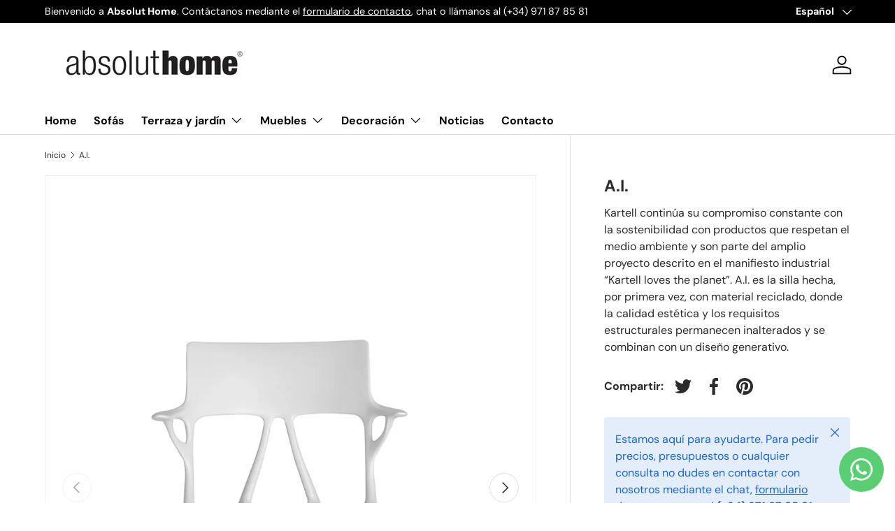

--- FILE ---
content_type: text/html; charset=utf-8
request_url: https://absoluthome.es/products/a-i
body_size: 23194
content:
<!doctype html>
<html class="no-js" lang="es" dir="ltr">
<head><meta charset="utf-8">
<meta name="viewport" content="width=device-width,initial-scale=1">
<title>A.I. &ndash; Absolut Home</title><link rel="canonical" href="https://absoluthome.es/products/a-i"><meta name="description" content="Kartell continúa su compromiso constante con la sostenibilidad con productos que respetan el medio ambiente y son parte del amplio proyecto descrito en el manifiesto industrial “Kartell loves the planet”. A.I. es la silla hecha, por primera vez, con material reciclado, donde la calidad estética y los requisitos estruct"><meta property="og:site_name" content="Absolut Home">
<meta property="og:url" content="https://absoluthome.es/products/a-i">
<meta property="og:title" content="A.I.">
<meta property="og:type" content="product">
<meta property="og:description" content="Kartell continúa su compromiso constante con la sostenibilidad con productos que respetan el medio ambiente y son parte del amplio proyecto descrito en el manifiesto industrial “Kartell loves the planet”. A.I. es la silla hecha, por primera vez, con material reciclado, donde la calidad estética y los requisitos estruct"><meta property="og:image" content="http://absoluthome.es/cdn/shop/files/KAR05886BI.png?crop=center&height=1200&v=1703769440&width=1200">
  <meta property="og:image:secure_url" content="https://absoluthome.es/cdn/shop/files/KAR05886BI.png?crop=center&height=1200&v=1703769440&width=1200">
  <meta property="og:image:width" content="940">
  <meta property="og:image:height" content="1197"><meta property="og:price:amount" content="0,00">
  <meta property="og:price:currency" content="EUR"><meta name="twitter:card" content="summary_large_image">
<meta name="twitter:title" content="A.I.">
<meta name="twitter:description" content="Kartell continúa su compromiso constante con la sostenibilidad con productos que respetan el medio ambiente y son parte del amplio proyecto descrito en el manifiesto industrial “Kartell loves the planet”. A.I. es la silla hecha, por primera vez, con material reciclado, donde la calidad estética y los requisitos estruct">
<style data-shopify>
@font-face {
  font-family: "DM Sans";
  font-weight: 400;
  font-style: normal;
  font-display: swap;
  src: url("//absoluthome.es/cdn/fonts/dm_sans/dmsans_n4.ec80bd4dd7e1a334c969c265873491ae56018d72.woff2") format("woff2"),
       url("//absoluthome.es/cdn/fonts/dm_sans/dmsans_n4.87bdd914d8a61247b911147ae68e754d695c58a6.woff") format("woff");
}
@font-face {
  font-family: "DM Sans";
  font-weight: 700;
  font-style: normal;
  font-display: swap;
  src: url("//absoluthome.es/cdn/fonts/dm_sans/dmsans_n7.97e21d81502002291ea1de8aefb79170c6946ce5.woff2") format("woff2"),
       url("//absoluthome.es/cdn/fonts/dm_sans/dmsans_n7.af5c214f5116410ca1d53a2090665620e78e2e1b.woff") format("woff");
}
@font-face {
  font-family: "DM Sans";
  font-weight: 400;
  font-style: italic;
  font-display: swap;
  src: url("//absoluthome.es/cdn/fonts/dm_sans/dmsans_i4.b8fe05e69ee95d5a53155c346957d8cbf5081c1a.woff2") format("woff2"),
       url("//absoluthome.es/cdn/fonts/dm_sans/dmsans_i4.403fe28ee2ea63e142575c0aa47684d65f8c23a0.woff") format("woff");
}
@font-face {
  font-family: "DM Sans";
  font-weight: 700;
  font-style: italic;
  font-display: swap;
  src: url("//absoluthome.es/cdn/fonts/dm_sans/dmsans_i7.52b57f7d7342eb7255084623d98ab83fd96e7f9b.woff2") format("woff2"),
       url("//absoluthome.es/cdn/fonts/dm_sans/dmsans_i7.d5e14ef18a1d4a8ce78a4187580b4eb1759c2eda.woff") format("woff");
}
@font-face {
  font-family: "DM Sans";
  font-weight: 700;
  font-style: normal;
  font-display: swap;
  src: url("//absoluthome.es/cdn/fonts/dm_sans/dmsans_n7.97e21d81502002291ea1de8aefb79170c6946ce5.woff2") format("woff2"),
       url("//absoluthome.es/cdn/fonts/dm_sans/dmsans_n7.af5c214f5116410ca1d53a2090665620e78e2e1b.woff") format("woff");
}
@font-face {
  font-family: "DM Sans";
  font-weight: 700;
  font-style: normal;
  font-display: swap;
  src: url("//absoluthome.es/cdn/fonts/dm_sans/dmsans_n7.97e21d81502002291ea1de8aefb79170c6946ce5.woff2") format("woff2"),
       url("//absoluthome.es/cdn/fonts/dm_sans/dmsans_n7.af5c214f5116410ca1d53a2090665620e78e2e1b.woff") format("woff");
}
:root {
      --bg-color: 255 255 255 / 1.0;
      --bg-color-og: 255 255 255 / 1.0;
      --heading-color: 42 43 42;
      --text-color: 42 43 42;
      --text-color-og: 42 43 42;
      --scrollbar-color: 42 43 42;
      --link-color: 42 43 42;
      --link-color-og: 42 43 42;
      --star-color: 255 159 28;--swatch-border-color-default: 212 213 212;
        --swatch-border-color-active: 149 149 149;
        --swatch-card-size: 24px;
        --swatch-variant-picker-size: 64px;--color-scheme-1-bg: 244 244 244 / 1.0;
      --color-scheme-1-grad: linear-gradient(180deg, rgba(244, 244, 244, 1), rgba(244, 244, 244, 1) 100%);
      --color-scheme-1-heading: 42 43 42;
      --color-scheme-1-text: 42 43 42;
      --color-scheme-1-btn-bg: 255 88 13;
      --color-scheme-1-btn-text: 255 255 255;
      --color-scheme-1-btn-bg-hover: 255 124 64;--color-scheme-2-bg: 42 43 42 / 1.0;
      --color-scheme-2-grad: linear-gradient(225deg, rgba(51, 59, 67, 0.88) 8%, rgba(41, 47, 54, 1) 56%, rgba(20, 20, 20, 1) 92%);
      --color-scheme-2-heading: 255 88 13;
      --color-scheme-2-text: 255 255 255;
      --color-scheme-2-btn-bg: 255 88 13;
      --color-scheme-2-btn-text: 255 255 255;
      --color-scheme-2-btn-bg-hover: 255 124 64;--color-scheme-3-bg: 255 88 13 / 1.0;
      --color-scheme-3-grad: linear-gradient(46deg, rgba(234, 73, 0, 1) 8%, rgba(234, 73, 0, 1) 32%, rgba(255, 88, 13, 0.88) 92%);
      --color-scheme-3-heading: 255 255 255;
      --color-scheme-3-text: 255 255 255;
      --color-scheme-3-btn-bg: 42 43 42;
      --color-scheme-3-btn-text: 255 255 255;
      --color-scheme-3-btn-bg-hover: 82 83 82;

      --drawer-bg-color: 255 255 255 / 1.0;
      --drawer-text-color: 42 43 42;

      --panel-bg-color: 244 244 244 / 1.0;
      --panel-heading-color: 42 43 42;
      --panel-text-color: 42 43 42;

      --in-stock-text-color: 44 126 63;
      --low-stock-text-color: 210 134 26;
      --very-low-stock-text-color: 180 12 28;
      --no-stock-text-color: 119 119 119;

      --error-bg-color: 252 237 238;
      --error-text-color: 180 12 28;
      --success-bg-color: 232 246 234;
      --success-text-color: 44 126 63;
      --info-bg-color: 228 237 250;
      --info-text-color: 26 102 210;

      --heading-font-family: "DM Sans", sans-serif;
      --heading-font-style: normal;
      --heading-font-weight: 700;
      --heading-scale-start: 4;

      --navigation-font-family: "DM Sans", sans-serif;
      --navigation-font-style: normal;
      --navigation-font-weight: 700;--heading-text-transform: none;
--subheading-text-transform: none;
      --body-font-family: "DM Sans", sans-serif;
      --body-font-style: normal;
      --body-font-weight: 400;
      --body-font-size: 16;

      --section-gap: 48;
      --heading-gap: calc(8 * var(--space-unit));--grid-column-gap: 20px;--btn-bg-color: 42 43 42;
      --btn-bg-hover-color: 82 83 82;
      --btn-text-color: 255 255 255;
      --btn-bg-color-og: 42 43 42;
      --btn-text-color-og: 255 255 255;
      --btn-alt-bg-color: 255 255 255;
      --btn-alt-bg-alpha: 1.0;
      --btn-alt-text-color: 42 43 42;
      --btn-border-width: 2px;
      --btn-padding-y: 12px;

      
      --btn-border-radius: 28px;
      

      --btn-lg-border-radius: 50%;
      --btn-icon-border-radius: 50%;
      --input-with-btn-inner-radius: var(--btn-border-radius);

      --input-bg-color: 255 255 255 / 1.0;
      --input-text-color: 42 43 42;
      --input-border-width: 2px;
      --input-border-radius: 26px;
      --textarea-border-radius: 12px;
      --input-border-radius: 28px;
      --input-lg-border-radius: 34px;
      --input-bg-color-diff-3: #f7f7f7;
      --input-bg-color-diff-6: #f0f0f0;

      --modal-border-radius: 16px;
      --modal-overlay-color: 0 0 0;
      --modal-overlay-opacity: 0.4;
      --drawer-border-radius: 16px;
      --overlay-border-radius: 0px;--custom-label-bg-color: 13 44 84;
      --custom-label-text-color: 255 255 255;--sale-label-bg-color: 170 17 85;
      --sale-label-text-color: 255 255 255;--sold-out-label-bg-color: 42 43 42;
      --sold-out-label-text-color: 255 255 255;--new-label-bg-color: 127 184 0;
      --new-label-text-color: 255 255 255;--preorder-label-bg-color: 0 166 237;
      --preorder-label-text-color: 255 255 255;

      --page-width: 1260px;
      --gutter-sm: 20px;
      --gutter-md: 32px;
      --gutter-lg: 64px;

      --payment-terms-bg-color: #ffffff;

      --coll-card-bg-color: #F9F9F9;
      --coll-card-border-color: #f2f2f2;
        
          --aos-animate-duration: 0.6s;
        

        
          --aos-min-width: 0;
        
      

      --reading-width: 48em;
    }

    @media (max-width: 769px) {
      :root {
        --reading-width: 36em;
      }
    }
  </style><link rel="stylesheet" href="//absoluthome.es/cdn/shop/t/4/assets/main.css?v=58703952213789642351693138906">
  <script src="//absoluthome.es/cdn/shop/t/4/assets/main.js?v=55248961337794439511693138906" defer="defer"></script><link rel="preload" href="//absoluthome.es/cdn/fonts/dm_sans/dmsans_n4.ec80bd4dd7e1a334c969c265873491ae56018d72.woff2" as="font" type="font/woff2" crossorigin fetchpriority="high"><link rel="preload" href="//absoluthome.es/cdn/fonts/dm_sans/dmsans_n7.97e21d81502002291ea1de8aefb79170c6946ce5.woff2" as="font" type="font/woff2" crossorigin fetchpriority="high"><script>window.performance && window.performance.mark && window.performance.mark('shopify.content_for_header.start');</script><meta id="shopify-digital-wallet" name="shopify-digital-wallet" content="/43472224418/digital_wallets/dialog">
<meta name="shopify-checkout-api-token" content="87e05671cc23fcc1dd190dbf98f1755c">
<meta id="in-context-paypal-metadata" data-shop-id="43472224418" data-venmo-supported="false" data-environment="production" data-locale="es_ES" data-paypal-v4="true" data-currency="EUR">
<link rel="alternate" hreflang="x-default" href="https://absoluthome.es/products/a-i">
<link rel="alternate" hreflang="es" href="https://absoluthome.es/products/a-i">
<link rel="alternate" hreflang="en" href="https://absoluthome.es/en/products/a-i">
<link rel="alternate" hreflang="de" href="https://absoluthome.es/de/products/a-i">
<link rel="alternate" type="application/json+oembed" href="https://absoluthome.es/products/a-i.oembed">
<script async="async" src="/checkouts/internal/preloads.js?locale=es-ES"></script>
<script id="shopify-features" type="application/json">{"accessToken":"87e05671cc23fcc1dd190dbf98f1755c","betas":["rich-media-storefront-analytics"],"domain":"absoluthome.es","predictiveSearch":true,"shopId":43472224418,"locale":"es"}</script>
<script>var Shopify = Shopify || {};
Shopify.shop = "absoluthome.myshopify.com";
Shopify.locale = "es";
Shopify.currency = {"active":"EUR","rate":"1.0"};
Shopify.country = "ES";
Shopify.theme = {"name":"Enterprise","id":152316739918,"schema_name":"Enterprise","schema_version":"1.2.1","theme_store_id":1657,"role":"main"};
Shopify.theme.handle = "null";
Shopify.theme.style = {"id":null,"handle":null};
Shopify.cdnHost = "absoluthome.es/cdn";
Shopify.routes = Shopify.routes || {};
Shopify.routes.root = "/";</script>
<script type="module">!function(o){(o.Shopify=o.Shopify||{}).modules=!0}(window);</script>
<script>!function(o){function n(){var o=[];function n(){o.push(Array.prototype.slice.apply(arguments))}return n.q=o,n}var t=o.Shopify=o.Shopify||{};t.loadFeatures=n(),t.autoloadFeatures=n()}(window);</script>
<script id="shop-js-analytics" type="application/json">{"pageType":"product"}</script>
<script defer="defer" async type="module" src="//absoluthome.es/cdn/shopifycloud/shop-js/modules/v2/client.init-shop-cart-sync_BFpxDrjM.es.esm.js"></script>
<script defer="defer" async type="module" src="//absoluthome.es/cdn/shopifycloud/shop-js/modules/v2/chunk.common_CnP21gUX.esm.js"></script>
<script defer="defer" async type="module" src="//absoluthome.es/cdn/shopifycloud/shop-js/modules/v2/chunk.modal_D61HrJrg.esm.js"></script>
<script type="module">
  await import("//absoluthome.es/cdn/shopifycloud/shop-js/modules/v2/client.init-shop-cart-sync_BFpxDrjM.es.esm.js");
await import("//absoluthome.es/cdn/shopifycloud/shop-js/modules/v2/chunk.common_CnP21gUX.esm.js");
await import("//absoluthome.es/cdn/shopifycloud/shop-js/modules/v2/chunk.modal_D61HrJrg.esm.js");

  window.Shopify.SignInWithShop?.initShopCartSync?.({"fedCMEnabled":true,"windoidEnabled":true});

</script>
<script>(function() {
  var isLoaded = false;
  function asyncLoad() {
    if (isLoaded) return;
    isLoaded = true;
    var urls = ["\/\/cdn.shopify.com\/proxy\/19e3006de5a085e9e7d3b138cba0fba436ea832000621005d50436b49c8d133b\/absoluthome.bookthatapp.com\/javascripts\/bta-installed.js?shop=absoluthome.myshopify.com\u0026sp-cache-control=cHVibGljLCBtYXgtYWdlPTkwMA","\/\/shopify.privy.com\/widget.js?shop=absoluthome.myshopify.com","\/\/www.powr.io\/powr.js?powr-token=absoluthome.myshopify.com\u0026external-type=shopify\u0026shop=absoluthome.myshopify.com","\/\/cdn.shopify.com\/proxy\/60289b24f98635c7b0e09576ab58d3a8b2d83d02a6c8e7943c4b675ea3a699d4\/absoluthome.bookthatapp.com\/sdk\/v1\/js\/bta-order-status-bootstrap.min.js?shop=absoluthome.myshopify.com\u0026sp-cache-control=cHVibGljLCBtYXgtYWdlPTkwMA"];
    for (var i = 0; i < urls.length; i++) {
      var s = document.createElement('script');
      s.type = 'text/javascript';
      s.async = true;
      s.src = urls[i];
      var x = document.getElementsByTagName('script')[0];
      x.parentNode.insertBefore(s, x);
    }
  };
  if(window.attachEvent) {
    window.attachEvent('onload', asyncLoad);
  } else {
    window.addEventListener('load', asyncLoad, false);
  }
})();</script>
<script id="__st">var __st={"a":43472224418,"offset":3600,"reqid":"551e6775-416f-4d5d-b641-ec770be52273-1769900526","pageurl":"absoluthome.es\/products\/a-i","u":"7f2d01063830","p":"product","rtyp":"product","rid":8673595130190};</script>
<script>window.ShopifyPaypalV4VisibilityTracking = true;</script>
<script id="captcha-bootstrap">!function(){'use strict';const t='contact',e='account',n='new_comment',o=[[t,t],['blogs',n],['comments',n],[t,'customer']],c=[[e,'customer_login'],[e,'guest_login'],[e,'recover_customer_password'],[e,'create_customer']],r=t=>t.map((([t,e])=>`form[action*='/${t}']:not([data-nocaptcha='true']) input[name='form_type'][value='${e}']`)).join(','),a=t=>()=>t?[...document.querySelectorAll(t)].map((t=>t.form)):[];function s(){const t=[...o],e=r(t);return a(e)}const i='password',u='form_key',d=['recaptcha-v3-token','g-recaptcha-response','h-captcha-response',i],f=()=>{try{return window.sessionStorage}catch{return}},m='__shopify_v',_=t=>t.elements[u];function p(t,e,n=!1){try{const o=window.sessionStorage,c=JSON.parse(o.getItem(e)),{data:r}=function(t){const{data:e,action:n}=t;return t[m]||n?{data:e,action:n}:{data:t,action:n}}(c);for(const[e,n]of Object.entries(r))t.elements[e]&&(t.elements[e].value=n);n&&o.removeItem(e)}catch(o){console.error('form repopulation failed',{error:o})}}const l='form_type',E='cptcha';function T(t){t.dataset[E]=!0}const w=window,h=w.document,L='Shopify',v='ce_forms',y='captcha';let A=!1;((t,e)=>{const n=(g='f06e6c50-85a8-45c8-87d0-21a2b65856fe',I='https://cdn.shopify.com/shopifycloud/storefront-forms-hcaptcha/ce_storefront_forms_captcha_hcaptcha.v1.5.2.iife.js',D={infoText:'Protegido por hCaptcha',privacyText:'Privacidad',termsText:'Términos'},(t,e,n)=>{const o=w[L][v],c=o.bindForm;if(c)return c(t,g,e,D).then(n);var r;o.q.push([[t,g,e,D],n]),r=I,A||(h.body.append(Object.assign(h.createElement('script'),{id:'captcha-provider',async:!0,src:r})),A=!0)});var g,I,D;w[L]=w[L]||{},w[L][v]=w[L][v]||{},w[L][v].q=[],w[L][y]=w[L][y]||{},w[L][y].protect=function(t,e){n(t,void 0,e),T(t)},Object.freeze(w[L][y]),function(t,e,n,w,h,L){const[v,y,A,g]=function(t,e,n){const i=e?o:[],u=t?c:[],d=[...i,...u],f=r(d),m=r(i),_=r(d.filter((([t,e])=>n.includes(e))));return[a(f),a(m),a(_),s()]}(w,h,L),I=t=>{const e=t.target;return e instanceof HTMLFormElement?e:e&&e.form},D=t=>v().includes(t);t.addEventListener('submit',(t=>{const e=I(t);if(!e)return;const n=D(e)&&!e.dataset.hcaptchaBound&&!e.dataset.recaptchaBound,o=_(e),c=g().includes(e)&&(!o||!o.value);(n||c)&&t.preventDefault(),c&&!n&&(function(t){try{if(!f())return;!function(t){const e=f();if(!e)return;const n=_(t);if(!n)return;const o=n.value;o&&e.removeItem(o)}(t);const e=Array.from(Array(32),(()=>Math.random().toString(36)[2])).join('');!function(t,e){_(t)||t.append(Object.assign(document.createElement('input'),{type:'hidden',name:u})),t.elements[u].value=e}(t,e),function(t,e){const n=f();if(!n)return;const o=[...t.querySelectorAll(`input[type='${i}']`)].map((({name:t})=>t)),c=[...d,...o],r={};for(const[a,s]of new FormData(t).entries())c.includes(a)||(r[a]=s);n.setItem(e,JSON.stringify({[m]:1,action:t.action,data:r}))}(t,e)}catch(e){console.error('failed to persist form',e)}}(e),e.submit())}));const S=(t,e)=>{t&&!t.dataset[E]&&(n(t,e.some((e=>e===t))),T(t))};for(const o of['focusin','change'])t.addEventListener(o,(t=>{const e=I(t);D(e)&&S(e,y())}));const B=e.get('form_key'),M=e.get(l),P=B&&M;t.addEventListener('DOMContentLoaded',(()=>{const t=y();if(P)for(const e of t)e.elements[l].value===M&&p(e,B);[...new Set([...A(),...v().filter((t=>'true'===t.dataset.shopifyCaptcha))])].forEach((e=>S(e,t)))}))}(h,new URLSearchParams(w.location.search),n,t,e,['guest_login'])})(!0,!0)}();</script>
<script integrity="sha256-4kQ18oKyAcykRKYeNunJcIwy7WH5gtpwJnB7kiuLZ1E=" data-source-attribution="shopify.loadfeatures" defer="defer" src="//absoluthome.es/cdn/shopifycloud/storefront/assets/storefront/load_feature-a0a9edcb.js" crossorigin="anonymous"></script>
<script data-source-attribution="shopify.dynamic_checkout.dynamic.init">var Shopify=Shopify||{};Shopify.PaymentButton=Shopify.PaymentButton||{isStorefrontPortableWallets:!0,init:function(){window.Shopify.PaymentButton.init=function(){};var t=document.createElement("script");t.src="https://absoluthome.es/cdn/shopifycloud/portable-wallets/latest/portable-wallets.es.js",t.type="module",document.head.appendChild(t)}};
</script>
<script data-source-attribution="shopify.dynamic_checkout.buyer_consent">
  function portableWalletsHideBuyerConsent(e){var t=document.getElementById("shopify-buyer-consent"),n=document.getElementById("shopify-subscription-policy-button");t&&n&&(t.classList.add("hidden"),t.setAttribute("aria-hidden","true"),n.removeEventListener("click",e))}function portableWalletsShowBuyerConsent(e){var t=document.getElementById("shopify-buyer-consent"),n=document.getElementById("shopify-subscription-policy-button");t&&n&&(t.classList.remove("hidden"),t.removeAttribute("aria-hidden"),n.addEventListener("click",e))}window.Shopify?.PaymentButton&&(window.Shopify.PaymentButton.hideBuyerConsent=portableWalletsHideBuyerConsent,window.Shopify.PaymentButton.showBuyerConsent=portableWalletsShowBuyerConsent);
</script>
<script data-source-attribution="shopify.dynamic_checkout.cart.bootstrap">document.addEventListener("DOMContentLoaded",(function(){function t(){return document.querySelector("shopify-accelerated-checkout-cart, shopify-accelerated-checkout")}if(t())Shopify.PaymentButton.init();else{new MutationObserver((function(e,n){t()&&(Shopify.PaymentButton.init(),n.disconnect())})).observe(document.body,{childList:!0,subtree:!0})}}));
</script>
<script id='scb4127' type='text/javascript' async='' src='https://absoluthome.es/cdn/shopifycloud/privacy-banner/storefront-banner.js'></script><link id="shopify-accelerated-checkout-styles" rel="stylesheet" media="screen" href="https://absoluthome.es/cdn/shopifycloud/portable-wallets/latest/accelerated-checkout-backwards-compat.css" crossorigin="anonymous">
<style id="shopify-accelerated-checkout-cart">
        #shopify-buyer-consent {
  margin-top: 1em;
  display: inline-block;
  width: 100%;
}

#shopify-buyer-consent.hidden {
  display: none;
}

#shopify-subscription-policy-button {
  background: none;
  border: none;
  padding: 0;
  text-decoration: underline;
  font-size: inherit;
  cursor: pointer;
}

#shopify-subscription-policy-button::before {
  box-shadow: none;
}

      </style>
<script id="sections-script" data-sections="header,footer" defer="defer" src="//absoluthome.es/cdn/shop/t/4/compiled_assets/scripts.js?v=921"></script>
<script>window.performance && window.performance.mark && window.performance.mark('shopify.content_for_header.end');</script>

    <script src="//absoluthome.es/cdn/shop/t/4/assets/animate-on-scroll.js?v=15249566486942820451693138905" defer="defer"></script>
    <link rel="stylesheet" href="//absoluthome.es/cdn/shop/t/4/assets/animate-on-scroll.css?v=116194678796051782541693138905">
  

  <script>document.documentElement.className = document.documentElement.className.replace('no-js', 'js');</script><!-- CC Custom Head Start --><!-- CC Custom Head End --><script>var bondVariantIds = [], productConfig = {}, productMetafields;productMetafields = '';if (productMetafields !== '') {
        productConfig = JSON.parse('{"' + decodeURI(productMetafields).replace(/"/g, '\\"').replace(/&/g, '","').replace(/=/g,'":"') + '"}');
      }

    window.BtaConfig = {
      account: 'absoluthome',
      bondVariantIds: bondVariantIds,
      cart: 'CartDrop',
      customer: '','product': productConfig,settings: JSON.parse('{"dateFormat":"MM/DD/YYYY","domain":"absoluthome.es","env":"production","path_prefix":"/apps/bookthatapp","should_load":true,"widget_enabled_list":["reservation","activity"],"widget_on_every_page":true,"widgets_mode":{}}' || '{}'),
      version: '1.6'
    }
  </script>

  <script src="//absoluthome.es/cdn/shop/t/4/assets/bta-widgets-bootstrap.min.js?v=140398751049464347101698325262" type="text/javascript"></script>

<!-- BEGIN app block: shopify://apps/whatsapp-button/blocks/app-embed-block/96d80a63-e860-4262-a001-8b82ac4d00e6 --><script>
    (function() {
        function asyncLoad() {
            var url = 'https://whatsapp-button.eazeapps.io/api/buttonInstallation/scriptTag?shopId=23774&v=1758648913';
            var s = document.createElement('script');
            s.type = 'text/javascript';
            s.async = true;
            s.src = url;
            var x = document.getElementsByTagName('script')[0];
            x.parentNode.insertBefore(s, x);
        };
        if(window.attachEvent) {
            window.attachEvent('onload', asyncLoad);
        } else {
            window.addEventListener('load', asyncLoad, false);
        }
    })();
</script>

<!-- END app block --><link href="https://monorail-edge.shopifysvc.com" rel="dns-prefetch">
<script>(function(){if ("sendBeacon" in navigator && "performance" in window) {try {var session_token_from_headers = performance.getEntriesByType('navigation')[0].serverTiming.find(x => x.name == '_s').description;} catch {var session_token_from_headers = undefined;}var session_cookie_matches = document.cookie.match(/_shopify_s=([^;]*)/);var session_token_from_cookie = session_cookie_matches && session_cookie_matches.length === 2 ? session_cookie_matches[1] : "";var session_token = session_token_from_headers || session_token_from_cookie || "";function handle_abandonment_event(e) {var entries = performance.getEntries().filter(function(entry) {return /monorail-edge.shopifysvc.com/.test(entry.name);});if (!window.abandonment_tracked && entries.length === 0) {window.abandonment_tracked = true;var currentMs = Date.now();var navigation_start = performance.timing.navigationStart;var payload = {shop_id: 43472224418,url: window.location.href,navigation_start,duration: currentMs - navigation_start,session_token,page_type: "product"};window.navigator.sendBeacon("https://monorail-edge.shopifysvc.com/v1/produce", JSON.stringify({schema_id: "online_store_buyer_site_abandonment/1.1",payload: payload,metadata: {event_created_at_ms: currentMs,event_sent_at_ms: currentMs}}));}}window.addEventListener('pagehide', handle_abandonment_event);}}());</script>
<script id="web-pixels-manager-setup">(function e(e,d,r,n,o){if(void 0===o&&(o={}),!Boolean(null===(a=null===(i=window.Shopify)||void 0===i?void 0:i.analytics)||void 0===a?void 0:a.replayQueue)){var i,a;window.Shopify=window.Shopify||{};var t=window.Shopify;t.analytics=t.analytics||{};var s=t.analytics;s.replayQueue=[],s.publish=function(e,d,r){return s.replayQueue.push([e,d,r]),!0};try{self.performance.mark("wpm:start")}catch(e){}var l=function(){var e={modern:/Edge?\/(1{2}[4-9]|1[2-9]\d|[2-9]\d{2}|\d{4,})\.\d+(\.\d+|)|Firefox\/(1{2}[4-9]|1[2-9]\d|[2-9]\d{2}|\d{4,})\.\d+(\.\d+|)|Chrom(ium|e)\/(9{2}|\d{3,})\.\d+(\.\d+|)|(Maci|X1{2}).+ Version\/(15\.\d+|(1[6-9]|[2-9]\d|\d{3,})\.\d+)([,.]\d+|)( \(\w+\)|)( Mobile\/\w+|) Safari\/|Chrome.+OPR\/(9{2}|\d{3,})\.\d+\.\d+|(CPU[ +]OS|iPhone[ +]OS|CPU[ +]iPhone|CPU IPhone OS|CPU iPad OS)[ +]+(15[._]\d+|(1[6-9]|[2-9]\d|\d{3,})[._]\d+)([._]\d+|)|Android:?[ /-](13[3-9]|1[4-9]\d|[2-9]\d{2}|\d{4,})(\.\d+|)(\.\d+|)|Android.+Firefox\/(13[5-9]|1[4-9]\d|[2-9]\d{2}|\d{4,})\.\d+(\.\d+|)|Android.+Chrom(ium|e)\/(13[3-9]|1[4-9]\d|[2-9]\d{2}|\d{4,})\.\d+(\.\d+|)|SamsungBrowser\/([2-9]\d|\d{3,})\.\d+/,legacy:/Edge?\/(1[6-9]|[2-9]\d|\d{3,})\.\d+(\.\d+|)|Firefox\/(5[4-9]|[6-9]\d|\d{3,})\.\d+(\.\d+|)|Chrom(ium|e)\/(5[1-9]|[6-9]\d|\d{3,})\.\d+(\.\d+|)([\d.]+$|.*Safari\/(?![\d.]+ Edge\/[\d.]+$))|(Maci|X1{2}).+ Version\/(10\.\d+|(1[1-9]|[2-9]\d|\d{3,})\.\d+)([,.]\d+|)( \(\w+\)|)( Mobile\/\w+|) Safari\/|Chrome.+OPR\/(3[89]|[4-9]\d|\d{3,})\.\d+\.\d+|(CPU[ +]OS|iPhone[ +]OS|CPU[ +]iPhone|CPU IPhone OS|CPU iPad OS)[ +]+(10[._]\d+|(1[1-9]|[2-9]\d|\d{3,})[._]\d+)([._]\d+|)|Android:?[ /-](13[3-9]|1[4-9]\d|[2-9]\d{2}|\d{4,})(\.\d+|)(\.\d+|)|Mobile Safari.+OPR\/([89]\d|\d{3,})\.\d+\.\d+|Android.+Firefox\/(13[5-9]|1[4-9]\d|[2-9]\d{2}|\d{4,})\.\d+(\.\d+|)|Android.+Chrom(ium|e)\/(13[3-9]|1[4-9]\d|[2-9]\d{2}|\d{4,})\.\d+(\.\d+|)|Android.+(UC? ?Browser|UCWEB|U3)[ /]?(15\.([5-9]|\d{2,})|(1[6-9]|[2-9]\d|\d{3,})\.\d+)\.\d+|SamsungBrowser\/(5\.\d+|([6-9]|\d{2,})\.\d+)|Android.+MQ{2}Browser\/(14(\.(9|\d{2,})|)|(1[5-9]|[2-9]\d|\d{3,})(\.\d+|))(\.\d+|)|K[Aa][Ii]OS\/(3\.\d+|([4-9]|\d{2,})\.\d+)(\.\d+|)/},d=e.modern,r=e.legacy,n=navigator.userAgent;return n.match(d)?"modern":n.match(r)?"legacy":"unknown"}(),u="modern"===l?"modern":"legacy",c=(null!=n?n:{modern:"",legacy:""})[u],f=function(e){return[e.baseUrl,"/wpm","/b",e.hashVersion,"modern"===e.buildTarget?"m":"l",".js"].join("")}({baseUrl:d,hashVersion:r,buildTarget:u}),m=function(e){var d=e.version,r=e.bundleTarget,n=e.surface,o=e.pageUrl,i=e.monorailEndpoint;return{emit:function(e){var a=e.status,t=e.errorMsg,s=(new Date).getTime(),l=JSON.stringify({metadata:{event_sent_at_ms:s},events:[{schema_id:"web_pixels_manager_load/3.1",payload:{version:d,bundle_target:r,page_url:o,status:a,surface:n,error_msg:t},metadata:{event_created_at_ms:s}}]});if(!i)return console&&console.warn&&console.warn("[Web Pixels Manager] No Monorail endpoint provided, skipping logging."),!1;try{return self.navigator.sendBeacon.bind(self.navigator)(i,l)}catch(e){}var u=new XMLHttpRequest;try{return u.open("POST",i,!0),u.setRequestHeader("Content-Type","text/plain"),u.send(l),!0}catch(e){return console&&console.warn&&console.warn("[Web Pixels Manager] Got an unhandled error while logging to Monorail."),!1}}}}({version:r,bundleTarget:l,surface:e.surface,pageUrl:self.location.href,monorailEndpoint:e.monorailEndpoint});try{o.browserTarget=l,function(e){var d=e.src,r=e.async,n=void 0===r||r,o=e.onload,i=e.onerror,a=e.sri,t=e.scriptDataAttributes,s=void 0===t?{}:t,l=document.createElement("script"),u=document.querySelector("head"),c=document.querySelector("body");if(l.async=n,l.src=d,a&&(l.integrity=a,l.crossOrigin="anonymous"),s)for(var f in s)if(Object.prototype.hasOwnProperty.call(s,f))try{l.dataset[f]=s[f]}catch(e){}if(o&&l.addEventListener("load",o),i&&l.addEventListener("error",i),u)u.appendChild(l);else{if(!c)throw new Error("Did not find a head or body element to append the script");c.appendChild(l)}}({src:f,async:!0,onload:function(){if(!function(){var e,d;return Boolean(null===(d=null===(e=window.Shopify)||void 0===e?void 0:e.analytics)||void 0===d?void 0:d.initialized)}()){var d=window.webPixelsManager.init(e)||void 0;if(d){var r=window.Shopify.analytics;r.replayQueue.forEach((function(e){var r=e[0],n=e[1],o=e[2];d.publishCustomEvent(r,n,o)})),r.replayQueue=[],r.publish=d.publishCustomEvent,r.visitor=d.visitor,r.initialized=!0}}},onerror:function(){return m.emit({status:"failed",errorMsg:"".concat(f," has failed to load")})},sri:function(e){var d=/^sha384-[A-Za-z0-9+/=]+$/;return"string"==typeof e&&d.test(e)}(c)?c:"",scriptDataAttributes:o}),m.emit({status:"loading"})}catch(e){m.emit({status:"failed",errorMsg:(null==e?void 0:e.message)||"Unknown error"})}}})({shopId: 43472224418,storefrontBaseUrl: "https://absoluthome.es",extensionsBaseUrl: "https://extensions.shopifycdn.com/cdn/shopifycloud/web-pixels-manager",monorailEndpoint: "https://monorail-edge.shopifysvc.com/unstable/produce_batch",surface: "storefront-renderer",enabledBetaFlags: ["2dca8a86"],webPixelsConfigList: [{"id":"shopify-app-pixel","configuration":"{}","eventPayloadVersion":"v1","runtimeContext":"STRICT","scriptVersion":"0450","apiClientId":"shopify-pixel","type":"APP","privacyPurposes":["ANALYTICS","MARKETING"]},{"id":"shopify-custom-pixel","eventPayloadVersion":"v1","runtimeContext":"LAX","scriptVersion":"0450","apiClientId":"shopify-pixel","type":"CUSTOM","privacyPurposes":["ANALYTICS","MARKETING"]}],isMerchantRequest: false,initData: {"shop":{"name":"Absolut Home","paymentSettings":{"currencyCode":"EUR"},"myshopifyDomain":"absoluthome.myshopify.com","countryCode":"ES","storefrontUrl":"https:\/\/absoluthome.es"},"customer":null,"cart":null,"checkout":null,"productVariants":[{"price":{"amount":0.0,"currencyCode":"EUR"},"product":{"title":"A.I.","vendor":"Kartell","id":"8673595130190","untranslatedTitle":"A.I.","url":"\/products\/a-i","type":""},"id":"47460606837070","image":{"src":"\/\/absoluthome.es\/cdn\/shop\/files\/KAR05886BI.png?v=1703769440"},"sku":null,"title":"Blanco","untranslatedTitle":"Blanco"},{"price":{"amount":0.0,"currencyCode":"EUR"},"product":{"title":"A.I.","vendor":"Kartell","id":"8673595130190","untranslatedTitle":"A.I.","url":"\/products\/a-i","type":""},"id":"47460606869838","image":{"src":"\/\/absoluthome.es\/cdn\/shop\/files\/KAR05886VE.png?v=1703769439"},"sku":null,"title":"Verde Salvia","untranslatedTitle":"Verde Salvia"},{"price":{"amount":0.0,"currencyCode":"EUR"},"product":{"title":"A.I.","vendor":"Kartell","id":"8673595130190","untranslatedTitle":"A.I.","url":"\/products\/a-i","type":""},"id":"47460606902606","image":{"src":"\/\/absoluthome.es\/cdn\/shop\/files\/KAR05886NE.png?v=1703769439"},"sku":null,"title":"Negro","untranslatedTitle":"Negro"},{"price":{"amount":0.0,"currencyCode":"EUR"},"product":{"title":"A.I.","vendor":"Kartell","id":"8673595130190","untranslatedTitle":"A.I.","url":"\/products\/a-i","type":""},"id":"47460606935374","image":{"src":"\/\/absoluthome.es\/cdn\/shop\/files\/KAR05886GR.png?v=1703769440"},"sku":null,"title":"Gris","untranslatedTitle":"Gris"},{"price":{"amount":0.0,"currencyCode":"EUR"},"product":{"title":"A.I.","vendor":"Kartell","id":"8673595130190","untranslatedTitle":"A.I.","url":"\/products\/a-i","type":""},"id":"47460606968142","image":{"src":"\/\/absoluthome.es\/cdn\/shop\/files\/KAR05886AR.png?v=1703769440"},"sku":null,"title":"OXIDO","untranslatedTitle":"OXIDO"}],"purchasingCompany":null},},"https://absoluthome.es/cdn","1d2a099fw23dfb22ep557258f5m7a2edbae",{"modern":"","legacy":""},{"shopId":"43472224418","storefrontBaseUrl":"https:\/\/absoluthome.es","extensionBaseUrl":"https:\/\/extensions.shopifycdn.com\/cdn\/shopifycloud\/web-pixels-manager","surface":"storefront-renderer","enabledBetaFlags":"[\"2dca8a86\"]","isMerchantRequest":"false","hashVersion":"1d2a099fw23dfb22ep557258f5m7a2edbae","publish":"custom","events":"[[\"page_viewed\",{}],[\"product_viewed\",{\"productVariant\":{\"price\":{\"amount\":0.0,\"currencyCode\":\"EUR\"},\"product\":{\"title\":\"A.I.\",\"vendor\":\"Kartell\",\"id\":\"8673595130190\",\"untranslatedTitle\":\"A.I.\",\"url\":\"\/products\/a-i\",\"type\":\"\"},\"id\":\"47460606837070\",\"image\":{\"src\":\"\/\/absoluthome.es\/cdn\/shop\/files\/KAR05886BI.png?v=1703769440\"},\"sku\":null,\"title\":\"Blanco\",\"untranslatedTitle\":\"Blanco\"}}]]"});</script><script>
  window.ShopifyAnalytics = window.ShopifyAnalytics || {};
  window.ShopifyAnalytics.meta = window.ShopifyAnalytics.meta || {};
  window.ShopifyAnalytics.meta.currency = 'EUR';
  var meta = {"product":{"id":8673595130190,"gid":"gid:\/\/shopify\/Product\/8673595130190","vendor":"Kartell","type":"","handle":"a-i","variants":[{"id":47460606837070,"price":0,"name":"A.I. - Blanco","public_title":"Blanco","sku":null},{"id":47460606869838,"price":0,"name":"A.I. - Verde Salvia","public_title":"Verde Salvia","sku":null},{"id":47460606902606,"price":0,"name":"A.I. - Negro","public_title":"Negro","sku":null},{"id":47460606935374,"price":0,"name":"A.I. - Gris","public_title":"Gris","sku":null},{"id":47460606968142,"price":0,"name":"A.I. - OXIDO","public_title":"OXIDO","sku":null}],"remote":false},"page":{"pageType":"product","resourceType":"product","resourceId":8673595130190,"requestId":"551e6775-416f-4d5d-b641-ec770be52273-1769900526"}};
  for (var attr in meta) {
    window.ShopifyAnalytics.meta[attr] = meta[attr];
  }
</script>
<script class="analytics">
  (function () {
    var customDocumentWrite = function(content) {
      var jquery = null;

      if (window.jQuery) {
        jquery = window.jQuery;
      } else if (window.Checkout && window.Checkout.$) {
        jquery = window.Checkout.$;
      }

      if (jquery) {
        jquery('body').append(content);
      }
    };

    var hasLoggedConversion = function(token) {
      if (token) {
        return document.cookie.indexOf('loggedConversion=' + token) !== -1;
      }
      return false;
    }

    var setCookieIfConversion = function(token) {
      if (token) {
        var twoMonthsFromNow = new Date(Date.now());
        twoMonthsFromNow.setMonth(twoMonthsFromNow.getMonth() + 2);

        document.cookie = 'loggedConversion=' + token + '; expires=' + twoMonthsFromNow;
      }
    }

    var trekkie = window.ShopifyAnalytics.lib = window.trekkie = window.trekkie || [];
    if (trekkie.integrations) {
      return;
    }
    trekkie.methods = [
      'identify',
      'page',
      'ready',
      'track',
      'trackForm',
      'trackLink'
    ];
    trekkie.factory = function(method) {
      return function() {
        var args = Array.prototype.slice.call(arguments);
        args.unshift(method);
        trekkie.push(args);
        return trekkie;
      };
    };
    for (var i = 0; i < trekkie.methods.length; i++) {
      var key = trekkie.methods[i];
      trekkie[key] = trekkie.factory(key);
    }
    trekkie.load = function(config) {
      trekkie.config = config || {};
      trekkie.config.initialDocumentCookie = document.cookie;
      var first = document.getElementsByTagName('script')[0];
      var script = document.createElement('script');
      script.type = 'text/javascript';
      script.onerror = function(e) {
        var scriptFallback = document.createElement('script');
        scriptFallback.type = 'text/javascript';
        scriptFallback.onerror = function(error) {
                var Monorail = {
      produce: function produce(monorailDomain, schemaId, payload) {
        var currentMs = new Date().getTime();
        var event = {
          schema_id: schemaId,
          payload: payload,
          metadata: {
            event_created_at_ms: currentMs,
            event_sent_at_ms: currentMs
          }
        };
        return Monorail.sendRequest("https://" + monorailDomain + "/v1/produce", JSON.stringify(event));
      },
      sendRequest: function sendRequest(endpointUrl, payload) {
        // Try the sendBeacon API
        if (window && window.navigator && typeof window.navigator.sendBeacon === 'function' && typeof window.Blob === 'function' && !Monorail.isIos12()) {
          var blobData = new window.Blob([payload], {
            type: 'text/plain'
          });

          if (window.navigator.sendBeacon(endpointUrl, blobData)) {
            return true;
          } // sendBeacon was not successful

        } // XHR beacon

        var xhr = new XMLHttpRequest();

        try {
          xhr.open('POST', endpointUrl);
          xhr.setRequestHeader('Content-Type', 'text/plain');
          xhr.send(payload);
        } catch (e) {
          console.log(e);
        }

        return false;
      },
      isIos12: function isIos12() {
        return window.navigator.userAgent.lastIndexOf('iPhone; CPU iPhone OS 12_') !== -1 || window.navigator.userAgent.lastIndexOf('iPad; CPU OS 12_') !== -1;
      }
    };
    Monorail.produce('monorail-edge.shopifysvc.com',
      'trekkie_storefront_load_errors/1.1',
      {shop_id: 43472224418,
      theme_id: 152316739918,
      app_name: "storefront",
      context_url: window.location.href,
      source_url: "//absoluthome.es/cdn/s/trekkie.storefront.c59ea00e0474b293ae6629561379568a2d7c4bba.min.js"});

        };
        scriptFallback.async = true;
        scriptFallback.src = '//absoluthome.es/cdn/s/trekkie.storefront.c59ea00e0474b293ae6629561379568a2d7c4bba.min.js';
        first.parentNode.insertBefore(scriptFallback, first);
      };
      script.async = true;
      script.src = '//absoluthome.es/cdn/s/trekkie.storefront.c59ea00e0474b293ae6629561379568a2d7c4bba.min.js';
      first.parentNode.insertBefore(script, first);
    };
    trekkie.load(
      {"Trekkie":{"appName":"storefront","development":false,"defaultAttributes":{"shopId":43472224418,"isMerchantRequest":null,"themeId":152316739918,"themeCityHash":"15779086462350416246","contentLanguage":"es","currency":"EUR","eventMetadataId":"ea5deb34-22ab-4453-a183-ba58330eceec"},"isServerSideCookieWritingEnabled":true,"monorailRegion":"shop_domain","enabledBetaFlags":["65f19447","b5387b81"]},"Session Attribution":{},"S2S":{"facebookCapiEnabled":false,"source":"trekkie-storefront-renderer","apiClientId":580111}}
    );

    var loaded = false;
    trekkie.ready(function() {
      if (loaded) return;
      loaded = true;

      window.ShopifyAnalytics.lib = window.trekkie;

      var originalDocumentWrite = document.write;
      document.write = customDocumentWrite;
      try { window.ShopifyAnalytics.merchantGoogleAnalytics.call(this); } catch(error) {};
      document.write = originalDocumentWrite;

      window.ShopifyAnalytics.lib.page(null,{"pageType":"product","resourceType":"product","resourceId":8673595130190,"requestId":"551e6775-416f-4d5d-b641-ec770be52273-1769900526","shopifyEmitted":true});

      var match = window.location.pathname.match(/checkouts\/(.+)\/(thank_you|post_purchase)/)
      var token = match? match[1]: undefined;
      if (!hasLoggedConversion(token)) {
        setCookieIfConversion(token);
        window.ShopifyAnalytics.lib.track("Viewed Product",{"currency":"EUR","variantId":47460606837070,"productId":8673595130190,"productGid":"gid:\/\/shopify\/Product\/8673595130190","name":"A.I. - Blanco","price":"0.00","sku":null,"brand":"Kartell","variant":"Blanco","category":"","nonInteraction":true,"remote":false},undefined,undefined,{"shopifyEmitted":true});
      window.ShopifyAnalytics.lib.track("monorail:\/\/trekkie_storefront_viewed_product\/1.1",{"currency":"EUR","variantId":47460606837070,"productId":8673595130190,"productGid":"gid:\/\/shopify\/Product\/8673595130190","name":"A.I. - Blanco","price":"0.00","sku":null,"brand":"Kartell","variant":"Blanco","category":"","nonInteraction":true,"remote":false,"referer":"https:\/\/absoluthome.es\/products\/a-i"});
      }
    });


        var eventsListenerScript = document.createElement('script');
        eventsListenerScript.async = true;
        eventsListenerScript.src = "//absoluthome.es/cdn/shopifycloud/storefront/assets/shop_events_listener-3da45d37.js";
        document.getElementsByTagName('head')[0].appendChild(eventsListenerScript);

})();</script>
<script
  defer
  src="https://absoluthome.es/cdn/shopifycloud/perf-kit/shopify-perf-kit-3.1.0.min.js"
  data-application="storefront-renderer"
  data-shop-id="43472224418"
  data-render-region="gcp-us-east1"
  data-page-type="product"
  data-theme-instance-id="152316739918"
  data-theme-name="Enterprise"
  data-theme-version="1.2.1"
  data-monorail-region="shop_domain"
  data-resource-timing-sampling-rate="10"
  data-shs="true"
  data-shs-beacon="true"
  data-shs-export-with-fetch="true"
  data-shs-logs-sample-rate="1"
  data-shs-beacon-endpoint="https://absoluthome.es/api/collect"
></script>
</head>

<body class="cc-animate-enabled">
  <a class="skip-link btn btn--primary visually-hidden" href="#main-content">Ir al contenido</a><!-- BEGIN sections: header-group -->
<div id="shopify-section-sections--19542551396686__announcement" class="shopify-section shopify-section-group-header-group cc-announcement">
<link href="//absoluthome.es/cdn/shop/t/4/assets/announcement.css?v=182905285800564930751693138905" rel="stylesheet" type="text/css" media="all" />
  <script src="//absoluthome.es/cdn/shop/t/4/assets/announcement.js?v=104149175048479582391693138905" defer="defer"></script><style data-shopify>.announcement {
      --announcement-text-color: 255 255 255;
      background-color: #000000;
    }</style><script src="//absoluthome.es/cdn/shop/t/4/assets/custom-select.js?v=107842155845539759371693138906" defer="defer"></script><announcement-bar class="announcement block text-body-small" data-slide-delay="7000">
    <div class="container">
      <div class="flex">
        <div class="announcement__col--left"><div class="announcement__text flex items-center m-0" >
              <div class="rte"><p>Bienvenido a <strong>Absolut Home</strong>. Contáctanos mediante el <a href="/pages/contacto" title="Contacto">formulario de contacto</a>, chat o llámanos al (+34) 971 87 85 81</p></div>
            </div></div>

        
          <div class="announcement__col--right hidden md:flex md:items-center"><div class="announcement__localization">
                <form method="post" action="/localization" id="nav-localization" accept-charset="UTF-8" class="form localization no-js-hidden" enctype="multipart/form-data"><input type="hidden" name="form_type" value="localization" /><input type="hidden" name="utf8" value="✓" /><input type="hidden" name="_method" value="put" /><input type="hidden" name="return_to" value="/products/a-i" /><div class="localization__grid"><div class="localization__selector">
        <input type="hidden" name="locale_code" value="es">
<custom-select><label class="label visually-hidden no-js-hidden" id="nav-localization-language-label">Idioma</label><div class="custom-select relative w-full no-js-hidden" id="nav-localization-language"><button class="custom-select__btn input items-center" type="button"
            aria-expanded="false" aria-haspopup="listbox" aria-labelledby="nav-localization-language-label"
            >
      <span class="text-start">Español</span>
      <svg width="20" height="20" viewBox="0 0 24 24" class="icon" role="presentation" focusable="false" aria-hidden="true">
        <path d="M20 8.5 12.5 16 5 8.5" stroke="currentColor" stroke-width="1.5" fill="none"/>
      </svg>
    </button>
    <ul class="custom-select__listbox absolute invisible" role="listbox" tabindex="-1"
        aria-hidden="true" hidden aria-activedescendant="nav-localization-language-opt-0"><li class="custom-select__option flex items-center js-option" id="nav-localization-language-opt-0" role="option"
            data-value="es"
            
             aria-selected="true">
          <span class="pointer-events-none">Español</span>
        </li><li class="custom-select__option flex items-center js-option" id="nav-localization-language-opt-1" role="option"
            data-value="en"
            
            >
          <span class="pointer-events-none">English</span>
        </li><li class="custom-select__option flex items-center js-option" id="nav-localization-language-opt-2" role="option"
            data-value="de"
            
            >
          <span class="pointer-events-none">Deutsch</span>
        </li></ul>
  </div></custom-select></div></div><script>
    document.getElementById('nav-localization').addEventListener('change', (evt) => {
      const input = evt.target.previousElementSibling;
      if (input && input.tagName === 'INPUT') {
        input.value = evt.detail.selectedValue;
        evt.currentTarget.submit();
      }
    });
  </script></form>
              </div></div></div>
    </div>
  </announcement-bar>
</div><div id="shopify-section-sections--19542551396686__header" class="shopify-section shopify-section-group-header-group cc-header">
<style data-shopify>.header {
  --bg-color: 255 255 255 / 1.0;
  --text-color: 7 7 7;
  --nav-bg-color: 255 255 255;
  --nav-text-color: 7 7 7;
  --nav-child-bg-color:  255 255 255;
  --nav-child-text-color: 7 7 7;
  --header-accent-color: 119 119 119;
  
  
  }</style><store-header class="header bg-theme-bg text-theme-text"style="--header-transition-speed: 300ms">
  <header class="header__grid container flex flex-wrap items-center">
    <div class="logo flex js-closes-menu"><a class="logo__link inline-block" href="/"><span class="flex" style="max-width: 300px;">
              <img srcset="//absoluthome.es/cdn/shop/files/aboslut-2.jpg?v=1613767952&width=300, //absoluthome.es/cdn/shop/files/aboslut-2.jpg?v=1613767952&width=600 2x" src="//absoluthome.es/cdn/shop/files/aboslut-2.jpg?v=1613767952&width=600"
           style="object-position: 50.0% 50.0%" loading="eager"
           width="600"
           height="173"
           alt="Absolut Home, tienda de muebles de diseño y decoración que ofrece sofás de diseño, mesas de madera, mesas y sillas de diseño, muebles de jardin, estanterías y lámparas de diseño.">
            </span></a></div><div class="header__icons flex justify-end mis-auto js-closes-menu"><a class="header__icon text-current" href="https://shopify.com/43472224418/account?locale=es&region_country=ES">
            <svg width="24" height="24" viewBox="0 0 24 24" fill="currentColor" aria-hidden="true" focusable="false" role="presentation" class="icon"><path d="M12 2a5 5 0 1 1 0 10 5 5 0 0 1 0-10zm0 1.429a3.571 3.571 0 1 0 0 7.142 3.571 3.571 0 0 0 0-7.142zm0 10c2.558 0 5.114.471 7.664 1.411A3.571 3.571 0 0 1 22 18.19v3.096c0 .394-.32.714-.714.714H2.714A.714.714 0 0 1 2 21.286V18.19c0-1.495.933-2.833 2.336-3.35 2.55-.94 5.106-1.411 7.664-1.411zm0 1.428c-2.387 0-4.775.44-7.17 1.324a2.143 2.143 0 0 0-1.401 2.01v2.38H20.57v-2.38c0-.898-.56-1.7-1.401-2.01-2.395-.885-4.783-1.324-7.17-1.324z"/></svg>
            <span class="visually-hidden">Iniciar sesión</span>
          </a><a class="header__icon relative text-current" id="cart-icon" href="/cart" data-no-instant><svg width="21" height="19" viewBox="0 0 21 19" fill="currentColor" aria-hidden="true" focusable="false" role="presentation" class="icon"><path d="M10 6.25V.5h1.5v5.75H21l-3.818 12H3.818L0 6.25h10Zm-7.949 1.5 2.864 9h11.17l2.864-9H2.05h.001Z"/></svg><span class="visually-hidden">Cesta</span><div id="cart-icon-bubble"></div>
      </a>
    </div><main-menu class="main-menu" data-menu-sensitivity="200">
        <details class="main-menu__disclosure" open>
          <summary class="main-menu__toggle md:hidden">
            <span class="main-menu__toggle-icon" aria-hidden="true"></span>
            <span class="visually-hidden">Menú</span>
          </summary>
          <div class="main-menu__content has-motion">
            <nav aria-label="Principal">
              <ul class="main-nav"><li><a class="main-nav__item main-nav__item--primary" href="/">Home</a></li><li><a class="main-nav__item main-nav__item--primary" href="/collections/frontpage">Sofás</a></li><li><details>
                        <summary class="main-nav__item--toggle relative js-nav-hover js-toggle">
                          <a class="main-nav__item main-nav__item--primary main-nav__item-content" href="/collections/tumbonas-1">
                            Terraza y  jardín<svg width="24" height="24" viewBox="0 0 24 24" aria-hidden="true" focusable="false" role="presentation" class="icon"><path d="M20 8.5 12.5 16 5 8.5" stroke="currentColor" stroke-width="1.5" fill="none"/></svg>
                          </a>
                        </summary><div class="main-nav__child has-motion">
                          
                            <ul class="child-nav child-nav--dropdown">
                              <li class="md:hidden">
                                <button type="button" class="main-nav__item main-nav__item--back relative js-back">
                                  <div class="main-nav__item-content text-start">
                                    <svg width="24" height="24" viewBox="0 0 24 24" fill="currentColor" aria-hidden="true" focusable="false" role="presentation" class="icon"><path d="m6.797 11.625 8.03-8.03 1.06 1.06-6.97 6.97 6.97 6.97-1.06 1.06z"/></svg> Anterior</div>
                                </button>
                              </li>

                              <li class="md:hidden">
                                <a href="/collections/tumbonas-1" class="main-nav__item child-nav__item large-text main-nav__item-header">Terraza y  jardín</a>
                              </li><li><a class="main-nav__item child-nav__item"
                                         href="/collections/sombrillas">Sombrillas
                                      </a></li></ul></div>
                      </details></li><li><details>
                        <summary class="main-nav__item--toggle relative js-nav-hover js-toggle">
                          <a class="main-nav__item main-nav__item--primary main-nav__item-content" href="/collections/aparadores-y-consolas">
                            Muebles <svg width="24" height="24" viewBox="0 0 24 24" aria-hidden="true" focusable="false" role="presentation" class="icon"><path d="M20 8.5 12.5 16 5 8.5" stroke="currentColor" stroke-width="1.5" fill="none"/></svg>
                          </a>
                        </summary><div class="main-nav__child has-motion">
                          
                            <ul class="child-nav child-nav--dropdown">
                              <li class="md:hidden">
                                <button type="button" class="main-nav__item main-nav__item--back relative js-back">
                                  <div class="main-nav__item-content text-start">
                                    <svg width="24" height="24" viewBox="0 0 24 24" fill="currentColor" aria-hidden="true" focusable="false" role="presentation" class="icon"><path d="m6.797 11.625 8.03-8.03 1.06 1.06-6.97 6.97 6.97 6.97-1.06 1.06z"/></svg> Anterior</div>
                                </button>
                              </li>

                              <li class="md:hidden">
                                <a href="/collections/aparadores-y-consolas" class="main-nav__item child-nav__item large-text main-nav__item-header">Muebles </a>
                              </li><li><a class="main-nav__item child-nav__item"
                                         href="/collections/sillas-1">Sillas
                                      </a></li><li><a class="main-nav__item child-nav__item"
                                         href="/collections/aparadores-y-consolas">Aparadores y Consolas 
                                      </a></li><li><a class="main-nav__item child-nav__item"
                                         href="/collections/mesas-1">Mesas
                                      </a></li><li><a class="main-nav__item child-nav__item"
                                         href="/collections/armarios">Armarios 
                                      </a></li></ul></div>
                      </details></li><li><details>
                        <summary class="main-nav__item--toggle relative js-nav-hover js-toggle">
                          <a class="main-nav__item main-nav__item--primary main-nav__item-content" href="/collections/articulos-de-decoracion">
                            Decoración<svg width="24" height="24" viewBox="0 0 24 24" aria-hidden="true" focusable="false" role="presentation" class="icon"><path d="M20 8.5 12.5 16 5 8.5" stroke="currentColor" stroke-width="1.5" fill="none"/></svg>
                          </a>
                        </summary><div class="main-nav__child has-motion">
                          
                            <ul class="child-nav child-nav--dropdown">
                              <li class="md:hidden">
                                <button type="button" class="main-nav__item main-nav__item--back relative js-back">
                                  <div class="main-nav__item-content text-start">
                                    <svg width="24" height="24" viewBox="0 0 24 24" fill="currentColor" aria-hidden="true" focusable="false" role="presentation" class="icon"><path d="m6.797 11.625 8.03-8.03 1.06 1.06-6.97 6.97 6.97 6.97-1.06 1.06z"/></svg> Anterior</div>
                                </button>
                              </li>

                              <li class="md:hidden">
                                <a href="/collections/articulos-de-decoracion" class="main-nav__item child-nav__item large-text main-nav__item-header">Decoración</a>
                              </li><li><a class="main-nav__item child-nav__item"
                                         href="/collections/decoracion-de-interior">Decoración de Interior 
                                      </a></li><li><a class="main-nav__item child-nav__item"
                                         href="/collections/decoracion-de-exterior">Decoración de Exterior 
                                      </a></li></ul></div>
                      </details></li><li><a class="main-nav__item main-nav__item--primary" href="/blogs/news">Noticias </a></li><li><a class="main-nav__item main-nav__item--primary" href="/pages/contacto">Contacto</a></li></ul>
            </nav></div>
        </details>
      </main-menu></header>
</store-header>

<script type="application/ld+json">
  {
    "@context": "http://schema.org",
    "@type": "Organization",
    "name": "Absolut Home",
      "logo": "https:\/\/absoluthome.es\/cdn\/shop\/files\/aboslut-2.jpg?v=1613767952\u0026width=2945",
    
    "sameAs": [
      
"https:\/\/www.facebook.com\/absoluthomemallorca","https:\/\/www.instagram.com\/absoluthomemallorca\/"
    ],
    "url": "https:\/\/absoluthome.es"
  }
</script>


<style> #shopify-section-sections--19542551396686__header #cart-icon {display: none;} </style></div>
<!-- END sections: header-group --><main id="main-content"><div class="container product-breadcrumbs"><script type="application/ld+json">
    {
      "@context": "https://schema.org",
      "@type": "BreadcrumbList",
      "itemListElement": [
        {
          "@type": "ListItem",
          "position": 1,
          "name": "Inicio",
          "item": "https:\/\/absoluthome.es\/"
        },{
            "@type": "ListItem",
            "position": 2,
            "name": "A.I.",
            "item": "https:\/\/absoluthome.es\/products\/a-i"
          }]
    }
  </script>
<nav class="breadcrumbs flex justify-between w-full" aria-label="Migas de pan">
    <ol class="breadcrumbs-list flex has-ltr-icon">
      <li class="flex items-center">
        <a class="breadcrumbs-list__link" href="/">Inicio</a> <svg width="24" height="24" viewBox="0 0 24 24" aria-hidden="true" focusable="false" role="presentation" class="icon"><path d="m9.693 4.5 7.5 7.5-7.5 7.5" stroke="currentColor" stroke-width="1.5" fill="none"/></svg>
      </li><li class="flex items-center">
          <a class="breadcrumbs-list__link" href="/products/a-i" aria-current="page">A.I.</a>
        </li></ol></nav>

      </div><div id="shopify-section-template--19542550839630__main" class="shopify-section cc-main-product product-main"><link rel="stylesheet" href="//absoluthome.es/cdn/shop/t/4/assets/product.css?v=31679248141062866961693138907">
<link rel="stylesheet" href="//absoluthome.es/cdn/shop/t/4/assets/product-page.css?v=12089014245925354721693138906"><script src="//absoluthome.es/cdn/shop/t/4/assets/product-message.js?v=109559992369320503431693138906" defer="defer"></script>
  <link href="//absoluthome.es/cdn/shop/t/4/assets/product-message.css?v=64872734686806679821693138906" rel="stylesheet" type="text/css" media="all" />
<link rel="stylesheet" href="//absoluthome.es/cdn/shop/t/4/assets/media-gallery.css?v=95174123517782327601693138906"><script src="//absoluthome.es/cdn/shop/t/4/assets/product-form.js?v=42039912991553348591693138906" defer="defer"></script><style data-shopify>.media-gallery__main .media-xr-button { display: none; }
    .active .media-xr-button:not([data-shopify-xr-hidden]) { display: block; }@media (min-width: 1024px) {
      :root { --product-info-width: 400px !important; }
    }</style><div class="container">
  <div class="product js-product" data-section="template--19542550839630__main">
    <div id="product-media" class="product-media product-media--slider"><script src="//absoluthome.es/cdn/shop/t/4/assets/media-gallery.js?v=46185889428595610521693138906" defer="defer"></script><media-gallery
    class="media-gallery"
    role="region"
    
    data-layout="slider"
    
    
    aria-label="Visor de la galería"
    style="--gallery-bg-color:#f4f4f4;--gallery-border-color:#eeeeee;">
  <div class="media-gallery__status visually-hidden" role="status"></div>

  <div class="media-gallery__viewer relative">
    <ul class="media-viewer flex" id="gallery-viewer" role="list" tabindex="0"><li class="media-viewer__item is-current-variant" data-media-id="45881120194894" data-media-type="image">
          <div class="media relative" style="padding-top: 127.3404255319149%;"><a href="//absoluthome.es/cdn/shop/files/KAR05886BI.png?crop=center&height=1910&v=1703769440&width=1500" rel="nofollow" class="media--cover media--zoom media--zoom-not-loaded inline-flex overflow-hidden absolute top-0 left-0 w-full h-full js-zoom-link" target="_blank"><picture>
      <source srcset="//absoluthome.es/cdn/shop/files/KAR05886BI.png?v=1703769440&width=690 690w, //absoluthome.es/cdn/shop/files/KAR05886BI.png?v=1703769440&width=800 800w"
              media="(max-width: 600px)"
              width="800"
              height="1019"><img srcset="//absoluthome.es/cdn/shop/files/KAR05886BI.png?v=1703769440&width=800 640w, //absoluthome.es/cdn/shop/files/KAR05886BI.png?v=1703769440&width=1125 900w" sizes="(min-width: 1388px) 930px, (min-width: 1280px) calc(100vw - 400px), (min-width: 1024px) calc(100vw - 300px), (min-width: 769px) calc(50vw - 64px), (min-width: 600px) calc(100vw - 64px), calc(100vw - 40px)" src="//absoluthome.es/cdn/shop/files/KAR05886BI.png?v=1703769440&width=1406"
           class="product-image img-fit img-fit--contain w-full" loading="eager"
           width="1125.0"
           height="1433"
           alt="A.I."></picture>
<img class="zoom-image absolute left-0 right-0 pointer-events-none js-zoom-image no-js-hidden"
             src="data:image/svg+xml,%3Csvg%20xmlns='http://www.w3.org/2000/svg'%20viewBox='0%200%201500%201910.1063829787236'%3E%3C/svg%3E" loading="lazy"
             data-src="//absoluthome.es/cdn/shop/files/KAR05886BI.png?crop=center&height=1910&v=1703769440&width=1500" width="1500" height="1910.1063829787236"
             data-original-width="940" data-original-height="1197">
      </a></div>
        </li><li class="media-viewer__item" data-media-id="45881120227662" data-media-type="image">
          <div class="media relative" style="padding-top: 127.3404255319149%;"><a href="//absoluthome.es/cdn/shop/files/KAR05886BI_1.png?crop=center&height=1910&v=1703769440&width=1500" rel="nofollow" class="media--cover media--zoom media--zoom-not-loaded inline-flex overflow-hidden absolute top-0 left-0 w-full h-full js-zoom-link" target="_blank"><picture>
      <source data-srcset="//absoluthome.es/cdn/shop/files/KAR05886BI_1.png?v=1703769440&width=690 690w, //absoluthome.es/cdn/shop/files/KAR05886BI_1.png?v=1703769440&width=800 800w"
              media="(max-width: 600px)"
              width="800"
              height="1019"><img data-srcset="//absoluthome.es/cdn/shop/files/KAR05886BI_1.png?v=1703769440&width=800 640w, //absoluthome.es/cdn/shop/files/KAR05886BI_1.png?v=1703769440&width=1125 900w" sizes="(min-width: 1388px) 930px, (min-width: 1280px) calc(100vw - 400px), (min-width: 1024px) calc(100vw - 300px), (min-width: 769px) calc(50vw - 64px), (min-width: 600px) calc(100vw - 64px), calc(100vw - 40px)" data-src="//absoluthome.es/cdn/shop/files/KAR05886BI_1.png?v=1703769440&width=1406"
           class="product-image img-fit img-fit--contain w-full no-js-hidden" loading="lazy"
           width="1125.0"
           height="1433"
           alt="A.I."></picture><noscript>
      <img src="//absoluthome.es/cdn/shop/files/KAR05886BI_1.png?v=1703769440&width=1406"
           loading="lazy"
           class="product-image img-fit img-fit--contain w-full" width="1125.0"
           height="1433"
           alt="A.I.">
    </noscript>
<img class="zoom-image absolute left-0 right-0 pointer-events-none js-zoom-image no-js-hidden"
             src="data:image/svg+xml,%3Csvg%20xmlns='http://www.w3.org/2000/svg'%20viewBox='0%200%201500%201910.1063829787236'%3E%3C/svg%3E" loading="lazy"
             data-src="//absoluthome.es/cdn/shop/files/KAR05886BI_1.png?crop=center&height=1910&v=1703769440&width=1500" width="1500" height="1910.1063829787236"
             data-original-width="940" data-original-height="1197">
      </a></div>
        </li><li class="media-viewer__item" data-media-id="45881120260430" data-media-type="image">
          <div class="media relative" style="padding-top: 127.3404255319149%;"><a href="//absoluthome.es/cdn/shop/files/KAR05886BI_2.png?crop=center&height=1910&v=1703769440&width=1500" rel="nofollow" class="media--cover media--zoom media--zoom-not-loaded inline-flex overflow-hidden absolute top-0 left-0 w-full h-full js-zoom-link" target="_blank"><picture>
      <source data-srcset="//absoluthome.es/cdn/shop/files/KAR05886BI_2.png?v=1703769440&width=690 690w, //absoluthome.es/cdn/shop/files/KAR05886BI_2.png?v=1703769440&width=800 800w"
              media="(max-width: 600px)"
              width="800"
              height="1019"><img data-srcset="//absoluthome.es/cdn/shop/files/KAR05886BI_2.png?v=1703769440&width=800 640w, //absoluthome.es/cdn/shop/files/KAR05886BI_2.png?v=1703769440&width=1125 900w" sizes="(min-width: 1388px) 930px, (min-width: 1280px) calc(100vw - 400px), (min-width: 1024px) calc(100vw - 300px), (min-width: 769px) calc(50vw - 64px), (min-width: 600px) calc(100vw - 64px), calc(100vw - 40px)" data-src="//absoluthome.es/cdn/shop/files/KAR05886BI_2.png?v=1703769440&width=1406"
           class="product-image img-fit img-fit--contain w-full no-js-hidden" loading="lazy"
           width="1125.0"
           height="1433"
           alt="A.I."></picture><noscript>
      <img src="//absoluthome.es/cdn/shop/files/KAR05886BI_2.png?v=1703769440&width=1406"
           loading="lazy"
           class="product-image img-fit img-fit--contain w-full" width="1125.0"
           height="1433"
           alt="A.I.">
    </noscript>
<img class="zoom-image absolute left-0 right-0 pointer-events-none js-zoom-image no-js-hidden"
             src="data:image/svg+xml,%3Csvg%20xmlns='http://www.w3.org/2000/svg'%20viewBox='0%200%201500%201910.1063829787236'%3E%3C/svg%3E" loading="lazy"
             data-src="//absoluthome.es/cdn/shop/files/KAR05886BI_2.png?crop=center&height=1910&v=1703769440&width=1500" width="1500" height="1910.1063829787236"
             data-original-width="940" data-original-height="1197">
      </a></div>
        </li><li class="media-viewer__item" data-media-id="45881120293198" data-media-type="image">
          <div class="media relative" style="padding-top: 127.3404255319149%;"><a href="//absoluthome.es/cdn/shop/files/KAR05886BI_3.png?crop=center&height=1910&v=1703769440&width=1500" rel="nofollow" class="media--cover media--zoom media--zoom-not-loaded inline-flex overflow-hidden absolute top-0 left-0 w-full h-full js-zoom-link" target="_blank"><picture>
      <source data-srcset="//absoluthome.es/cdn/shop/files/KAR05886BI_3.png?v=1703769440&width=690 690w, //absoluthome.es/cdn/shop/files/KAR05886BI_3.png?v=1703769440&width=800 800w"
              media="(max-width: 600px)"
              width="800"
              height="1019"><img data-srcset="//absoluthome.es/cdn/shop/files/KAR05886BI_3.png?v=1703769440&width=800 640w, //absoluthome.es/cdn/shop/files/KAR05886BI_3.png?v=1703769440&width=1125 900w" sizes="(min-width: 1388px) 930px, (min-width: 1280px) calc(100vw - 400px), (min-width: 1024px) calc(100vw - 300px), (min-width: 769px) calc(50vw - 64px), (min-width: 600px) calc(100vw - 64px), calc(100vw - 40px)" data-src="//absoluthome.es/cdn/shop/files/KAR05886BI_3.png?v=1703769440&width=1406"
           class="product-image img-fit img-fit--contain w-full no-js-hidden" loading="lazy"
           width="1125.0"
           height="1433"
           alt="A.I."></picture><noscript>
      <img src="//absoluthome.es/cdn/shop/files/KAR05886BI_3.png?v=1703769440&width=1406"
           loading="lazy"
           class="product-image img-fit img-fit--contain w-full" width="1125.0"
           height="1433"
           alt="A.I.">
    </noscript>
<img class="zoom-image absolute left-0 right-0 pointer-events-none js-zoom-image no-js-hidden"
             src="data:image/svg+xml,%3Csvg%20xmlns='http://www.w3.org/2000/svg'%20viewBox='0%200%201500%201910.1063829787236'%3E%3C/svg%3E" loading="lazy"
             data-src="//absoluthome.es/cdn/shop/files/KAR05886BI_3.png?crop=center&height=1910&v=1703769440&width=1500" width="1500" height="1910.1063829787236"
             data-original-width="940" data-original-height="1197">
      </a></div>
        </li><li class="media-viewer__item" data-media-id="45881120325966" data-media-type="image">
          <div class="media relative" style="padding-top: 127.3404255319149%;"><a href="//absoluthome.es/cdn/shop/files/KAR05886GR.png?crop=center&height=1910&v=1703769440&width=1500" rel="nofollow" class="media--cover media--zoom media--zoom-not-loaded inline-flex overflow-hidden absolute top-0 left-0 w-full h-full js-zoom-link" target="_blank"><picture>
      <source data-srcset="//absoluthome.es/cdn/shop/files/KAR05886GR.png?v=1703769440&width=690 690w, //absoluthome.es/cdn/shop/files/KAR05886GR.png?v=1703769440&width=800 800w"
              media="(max-width: 600px)"
              width="800"
              height="1019"><img data-srcset="//absoluthome.es/cdn/shop/files/KAR05886GR.png?v=1703769440&width=800 640w, //absoluthome.es/cdn/shop/files/KAR05886GR.png?v=1703769440&width=1125 900w" sizes="(min-width: 1388px) 930px, (min-width: 1280px) calc(100vw - 400px), (min-width: 1024px) calc(100vw - 300px), (min-width: 769px) calc(50vw - 64px), (min-width: 600px) calc(100vw - 64px), calc(100vw - 40px)" data-src="//absoluthome.es/cdn/shop/files/KAR05886GR.png?v=1703769440&width=1406"
           class="product-image img-fit img-fit--contain w-full no-js-hidden" loading="lazy"
           width="1125.0"
           height="1433"
           alt="A.I."></picture><noscript>
      <img src="//absoluthome.es/cdn/shop/files/KAR05886GR.png?v=1703769440&width=1406"
           loading="lazy"
           class="product-image img-fit img-fit--contain w-full" width="1125.0"
           height="1433"
           alt="A.I.">
    </noscript>
<img class="zoom-image absolute left-0 right-0 pointer-events-none js-zoom-image no-js-hidden"
             src="data:image/svg+xml,%3Csvg%20xmlns='http://www.w3.org/2000/svg'%20viewBox='0%200%201500%201910.1063829787236'%3E%3C/svg%3E" loading="lazy"
             data-src="//absoluthome.es/cdn/shop/files/KAR05886GR.png?crop=center&height=1910&v=1703769440&width=1500" width="1500" height="1910.1063829787236"
             data-original-width="940" data-original-height="1197">
      </a></div>
        </li><li class="media-viewer__item" data-media-id="45881120162126" data-media-type="image">
          <div class="media relative" style="padding-top: 127.3404255319149%;"><a href="//absoluthome.es/cdn/shop/files/KAR05886AR.png?crop=center&height=1910&v=1703769440&width=1500" rel="nofollow" class="media--cover media--zoom media--zoom-not-loaded inline-flex overflow-hidden absolute top-0 left-0 w-full h-full js-zoom-link" target="_blank"><picture>
      <source data-srcset="//absoluthome.es/cdn/shop/files/KAR05886AR.png?v=1703769440&width=690 690w, //absoluthome.es/cdn/shop/files/KAR05886AR.png?v=1703769440&width=800 800w"
              media="(max-width: 600px)"
              width="800"
              height="1019"><img data-srcset="//absoluthome.es/cdn/shop/files/KAR05886AR.png?v=1703769440&width=800 640w, //absoluthome.es/cdn/shop/files/KAR05886AR.png?v=1703769440&width=1125 900w" sizes="(min-width: 1388px) 930px, (min-width: 1280px) calc(100vw - 400px), (min-width: 1024px) calc(100vw - 300px), (min-width: 769px) calc(50vw - 64px), (min-width: 600px) calc(100vw - 64px), calc(100vw - 40px)" data-src="//absoluthome.es/cdn/shop/files/KAR05886AR.png?v=1703769440&width=1406"
           class="product-image img-fit img-fit--contain w-full no-js-hidden" loading="lazy"
           width="1125.0"
           height="1433"
           alt="A.I."></picture><noscript>
      <img src="//absoluthome.es/cdn/shop/files/KAR05886AR.png?v=1703769440&width=1406"
           loading="lazy"
           class="product-image img-fit img-fit--contain w-full" width="1125.0"
           height="1433"
           alt="A.I.">
    </noscript>
<img class="zoom-image absolute left-0 right-0 pointer-events-none js-zoom-image no-js-hidden"
             src="data:image/svg+xml,%3Csvg%20xmlns='http://www.w3.org/2000/svg'%20viewBox='0%200%201500%201910.1063829787236'%3E%3C/svg%3E" loading="lazy"
             data-src="//absoluthome.es/cdn/shop/files/KAR05886AR.png?crop=center&height=1910&v=1703769440&width=1500" width="1500" height="1910.1063829787236"
             data-original-width="940" data-original-height="1197">
      </a></div>
        </li><li class="media-viewer__item" data-media-id="45881120391502" data-media-type="image">
          <div class="media relative" style="padding-top: 127.3404255319149%;"><a href="//absoluthome.es/cdn/shop/files/KAR05886NE.png?crop=center&height=1910&v=1703769439&width=1500" rel="nofollow" class="media--cover media--zoom media--zoom-not-loaded inline-flex overflow-hidden absolute top-0 left-0 w-full h-full js-zoom-link" target="_blank"><picture>
      <source data-srcset="//absoluthome.es/cdn/shop/files/KAR05886NE.png?v=1703769439&width=690 690w, //absoluthome.es/cdn/shop/files/KAR05886NE.png?v=1703769439&width=800 800w"
              media="(max-width: 600px)"
              width="800"
              height="1019"><img data-srcset="//absoluthome.es/cdn/shop/files/KAR05886NE.png?v=1703769439&width=800 640w, //absoluthome.es/cdn/shop/files/KAR05886NE.png?v=1703769439&width=1125 900w" sizes="(min-width: 1388px) 930px, (min-width: 1280px) calc(100vw - 400px), (min-width: 1024px) calc(100vw - 300px), (min-width: 769px) calc(50vw - 64px), (min-width: 600px) calc(100vw - 64px), calc(100vw - 40px)" data-src="//absoluthome.es/cdn/shop/files/KAR05886NE.png?v=1703769439&width=1406"
           class="product-image img-fit img-fit--contain w-full no-js-hidden" loading="lazy"
           width="1125.0"
           height="1433"
           alt="A.I."></picture><noscript>
      <img src="//absoluthome.es/cdn/shop/files/KAR05886NE.png?v=1703769439&width=1406"
           loading="lazy"
           class="product-image img-fit img-fit--contain w-full" width="1125.0"
           height="1433"
           alt="A.I.">
    </noscript>
<img class="zoom-image absolute left-0 right-0 pointer-events-none js-zoom-image no-js-hidden"
             src="data:image/svg+xml,%3Csvg%20xmlns='http://www.w3.org/2000/svg'%20viewBox='0%200%201500%201910.1063829787236'%3E%3C/svg%3E" loading="lazy"
             data-src="//absoluthome.es/cdn/shop/files/KAR05886NE.png?crop=center&height=1910&v=1703769439&width=1500" width="1500" height="1910.1063829787236"
             data-original-width="940" data-original-height="1197">
      </a></div>
        </li><li class="media-viewer__item" data-media-id="45881120424270" data-media-type="image">
          <div class="media relative" style="padding-top: 127.3404255319149%;"><a href="//absoluthome.es/cdn/shop/files/KAR05886VE.png?crop=center&height=1910&v=1703769439&width=1500" rel="nofollow" class="media--cover media--zoom media--zoom-not-loaded inline-flex overflow-hidden absolute top-0 left-0 w-full h-full js-zoom-link" target="_blank"><picture>
      <source data-srcset="//absoluthome.es/cdn/shop/files/KAR05886VE.png?v=1703769439&width=690 690w, //absoluthome.es/cdn/shop/files/KAR05886VE.png?v=1703769439&width=800 800w"
              media="(max-width: 600px)"
              width="800"
              height="1019"><img data-srcset="//absoluthome.es/cdn/shop/files/KAR05886VE.png?v=1703769439&width=800 640w, //absoluthome.es/cdn/shop/files/KAR05886VE.png?v=1703769439&width=1125 900w" sizes="(min-width: 1388px) 930px, (min-width: 1280px) calc(100vw - 400px), (min-width: 1024px) calc(100vw - 300px), (min-width: 769px) calc(50vw - 64px), (min-width: 600px) calc(100vw - 64px), calc(100vw - 40px)" data-src="//absoluthome.es/cdn/shop/files/KAR05886VE.png?v=1703769439&width=1406"
           class="product-image img-fit img-fit--contain w-full no-js-hidden" loading="lazy"
           width="1125.0"
           height="1433"
           alt="A.I."></picture><noscript>
      <img src="//absoluthome.es/cdn/shop/files/KAR05886VE.png?v=1703769439&width=1406"
           loading="lazy"
           class="product-image img-fit img-fit--contain w-full" width="1125.0"
           height="1433"
           alt="A.I.">
    </noscript>
<img class="zoom-image absolute left-0 right-0 pointer-events-none js-zoom-image no-js-hidden"
             src="data:image/svg+xml,%3Csvg%20xmlns='http://www.w3.org/2000/svg'%20viewBox='0%200%201500%201910.1063829787236'%3E%3C/svg%3E" loading="lazy"
             data-src="//absoluthome.es/cdn/shop/files/KAR05886VE.png?crop=center&height=1910&v=1703769439&width=1500" width="1500" height="1910.1063829787236"
             data-original-width="940" data-original-height="1197">
      </a></div>
        </li></ul><div class="media-ctrl media-ctrl--lg-down-static no-js-hidden">
          
            <button type="button" class="media-ctrl__btn tap-target vertical-center btn visible-lg" name="prev" aria-controls="gallery-viewer" disabled>
              <span class="visually-hidden">Anterior</span>
              <svg width="24" height="24" viewBox="0 0 24 24" fill="currentColor" aria-hidden="true" focusable="false" role="presentation" class="icon"><path d="m6.797 11.625 8.03-8.03 1.06 1.06-6.97 6.97 6.97 6.97-1.06 1.06z"/></svg>
            </button>
          
          
          
            <button type="button" class="media-ctrl__btn tap-target vertical-center btn visible-lg" name="next" aria-controls="gallery-viewer">
              <span class="visually-hidden">Siguiente</span>
              <svg width="24" height="24" viewBox="0 0 24 24" aria-hidden="true" focusable="false" role="presentation" class="icon"><path d="m9.693 4.5 7.5 7.5-7.5 7.5" stroke="currentColor" stroke-width="1.5" fill="none"/></svg>
            </button>
          
        </div><div class="loading-spinner loading-spinner--out" role="status">
        <span class="sr-only">Cargando...</span>
      </div></div><div class="media-gallery__thumbs hidden md:block no-js-hidden">
        <ul class="media-thumbs relative flex" role="list"><li class="media-thumbs__item" data-media-id="45881120194894">
              <button class="media-thumbs__btn media relative w-full is-active" aria-current="true" aria-controls="gallery-viewer" style="padding-top: 100%;">
                <span class="visually-hidden">Cargar imagen 1 en la vista de galería</span><img srcset="//absoluthome.es/cdn/shop/files/KAR05886BI.png?v=1703769440&width=80, //absoluthome.es/cdn/shop/files/KAR05886BI.png?v=1703769440&width=160 2x" src="//absoluthome.es/cdn/shop/files/KAR05886BI.png?v=1703769440&width=160"
           class="img-fit img-fit--contain w-full" loading="eager"
           width="160"
           height="204"
           alt="A.I.">
              </button>
            </li><li class="media-thumbs__item" data-media-id="45881120227662">
              <button class="media-thumbs__btn media relative w-full" aria-controls="gallery-viewer" style="padding-top: 100%;">
                <span class="visually-hidden">Cargar imagen 2 en la vista de galería</span><img srcset="//absoluthome.es/cdn/shop/files/KAR05886BI_1.png?v=1703769440&width=80, //absoluthome.es/cdn/shop/files/KAR05886BI_1.png?v=1703769440&width=160 2x" src="//absoluthome.es/cdn/shop/files/KAR05886BI_1.png?v=1703769440&width=160"
           class="img-fit img-fit--contain w-full" loading="eager"
           width="160"
           height="204"
           alt="A.I.">
              </button>
            </li><li class="media-thumbs__item" data-media-id="45881120260430">
              <button class="media-thumbs__btn media relative w-full" aria-controls="gallery-viewer" style="padding-top: 100%;">
                <span class="visually-hidden">Cargar imagen 3 en la vista de galería</span><img srcset="//absoluthome.es/cdn/shop/files/KAR05886BI_2.png?v=1703769440&width=80, //absoluthome.es/cdn/shop/files/KAR05886BI_2.png?v=1703769440&width=160 2x" src="//absoluthome.es/cdn/shop/files/KAR05886BI_2.png?v=1703769440&width=160"
           class="img-fit img-fit--contain w-full" loading="eager"
           width="160"
           height="204"
           alt="A.I.">
              </button>
            </li><li class="media-thumbs__item" data-media-id="45881120293198">
              <button class="media-thumbs__btn media relative w-full" aria-controls="gallery-viewer" style="padding-top: 100%;">
                <span class="visually-hidden">Cargar imagen 4 en la vista de galería</span><img srcset="//absoluthome.es/cdn/shop/files/KAR05886BI_3.png?v=1703769440&width=80, //absoluthome.es/cdn/shop/files/KAR05886BI_3.png?v=1703769440&width=160 2x" src="//absoluthome.es/cdn/shop/files/KAR05886BI_3.png?v=1703769440&width=160"
           class="img-fit img-fit--contain w-full" loading="eager"
           width="160"
           height="204"
           alt="A.I.">
              </button>
            </li><li class="media-thumbs__item" data-media-id="45881120325966">
              <button class="media-thumbs__btn media relative w-full" aria-controls="gallery-viewer" style="padding-top: 100%;">
                <span class="visually-hidden">Cargar imagen 5 en la vista de galería</span><img srcset="//absoluthome.es/cdn/shop/files/KAR05886GR.png?v=1703769440&width=80, //absoluthome.es/cdn/shop/files/KAR05886GR.png?v=1703769440&width=160 2x" src="//absoluthome.es/cdn/shop/files/KAR05886GR.png?v=1703769440&width=160"
           class="img-fit img-fit--contain w-full" loading="eager"
           width="160"
           height="204"
           alt="A.I.">
              </button>
            </li><li class="media-thumbs__item" data-media-id="45881120162126">
              <button class="media-thumbs__btn media relative w-full" aria-controls="gallery-viewer" style="padding-top: 100%;">
                <span class="visually-hidden">Cargar imagen 6 en la vista de galería</span><img srcset="//absoluthome.es/cdn/shop/files/KAR05886AR.png?v=1703769440&width=80, //absoluthome.es/cdn/shop/files/KAR05886AR.png?v=1703769440&width=160 2x" src="//absoluthome.es/cdn/shop/files/KAR05886AR.png?v=1703769440&width=160"
           class="img-fit img-fit--contain w-full" loading="eager"
           width="160"
           height="204"
           alt="A.I.">
              </button>
            </li><li class="media-thumbs__item" data-media-id="45881120391502">
              <button class="media-thumbs__btn media relative w-full" aria-controls="gallery-viewer" style="padding-top: 100%;">
                <span class="visually-hidden">Cargar imagen 7 en la vista de galería</span><img srcset="//absoluthome.es/cdn/shop/files/KAR05886NE.png?v=1703769439&width=80, //absoluthome.es/cdn/shop/files/KAR05886NE.png?v=1703769439&width=160 2x" src="//absoluthome.es/cdn/shop/files/KAR05886NE.png?v=1703769439&width=160"
           class="img-fit img-fit--contain w-full" loading="eager"
           width="160"
           height="204"
           alt="A.I.">
              </button>
            </li><li class="media-thumbs__item" data-media-id="45881120424270">
              <button class="media-thumbs__btn media relative w-full" aria-controls="gallery-viewer" style="padding-top: 100%;">
                <span class="visually-hidden">Cargar imagen 8 en la vista de galería</span><img srcset="//absoluthome.es/cdn/shop/files/KAR05886VE.png?v=1703769439&width=80, //absoluthome.es/cdn/shop/files/KAR05886VE.png?v=1703769439&width=160 2x" src="//absoluthome.es/cdn/shop/files/KAR05886VE.png?v=1703769439&width=160"
           class="img-fit img-fit--contain w-full" loading="eager"
           width="160"
           height="204"
           alt="A.I.">
              </button>
            </li></ul>
      </div></media-gallery>

</div>

    <div class="product-info product-info--sticky"
         data-sticky-height-elems="#product-media,.cc-main-product + .cc-product-details .container"><script src="//absoluthome.es/cdn/shop/t/4/assets/sticky-scroll-direction.js?v=32758325870558658521693138907" defer="defer"></script>
      <sticky-scroll-direction data-min-sticky-size="md">
        <div class="product-info__sticky"><div class="product-info__block product-info__block--sm product-info__title" >
              <h1 class="product-title h5">A.I.</h1>
            </div><div class="product-info__block product-info__block--sm rte product-description" >
                <span data-mce-fragment="1">Kartell continúa su compromiso constante con la sostenibilidad con productos que respetan el medio ambiente y son parte del amplio proyecto descrito en el manifiesto industrial “Kartell loves the planet”. A.I. es la silla hecha, por primera vez, con material reciclado, donde la calidad estética y los requisitos estructurales permanecen inalterados y se combinan con un diseño generativo.</span>
              </div><div class="product-info__block" >
              <div class="social-share flex items-center">
                <p class="social-share__heading mb-0 font-bold">Compartir:</p>
                <ul class="social inline-flex flex-wrap"><li>
      <a class="social__link flex items-center justify-center" href="//twitter.com/share?text=A.I.&amp;url=https://absoluthome.es/products/a-i" target="_blank" rel="noopener">
        <svg width="24" height="20" viewBox="0 0 48 40" fill="currentColor" aria-hidden="true" focusable="false" role="presentation" class="icon"><path d="M48 4.735a19.235 19.235 0 0 1-5.655 1.59A10.076 10.076 0 0 0 46.675.74a19.395 19.395 0 0 1-6.257 2.447C38.627 1.225 36.066 0 33.231 0c-5.435 0-9.844 4.521-9.844 10.098 0 .791.085 1.56.254 2.3C15.456 11.974 8.2 7.96 3.34 1.842a10.281 10.281 0 0 0-1.33 5.083c0 3.502 1.738 6.593 4.38 8.405a9.668 9.668 0 0 1-4.462-1.26v.124c0 4.894 3.395 8.977 7.903 9.901a9.39 9.39 0 0 1-2.595.356 9.523 9.523 0 0 1-1.854-.18c1.254 4.01 4.888 6.932 9.199 7.01-3.37 2.71-7.618 4.325-12.23 4.325-.795 0-1.58-.047-2.35-.139C4.359 38.327 9.537 40 15.096 40c18.115 0 28.019-15.385 28.019-28.73 0-.439-.009-.878-.026-1.308A20.211 20.211 0 0 0 48 4.735"/></svg>
        <span class="visually-hidden">Tuitear en Twitter</span>
      </a>
    </li><li>
      <a class="social__link flex items-center justify-center" href="//www.facebook.com/sharer.php?u=https://absoluthome.es/products/a-i" target="_blank" rel="noopener">
        <svg width="12" height="24" viewBox="0 0 10 20" fill="currentColor" aria-hidden="true" focusable="false" role="presentation" class="icon"><path d="M6.49 10.877h2.95l.44-3.555H6.49v-2.27c0-1.03.276-1.731 1.697-1.731L10 3.32V.14C9.686.097 8.61 0 7.359 0 4.745 0 2.956 1.657 2.956 4.7v2.622H0v3.555h2.956V20H6.49v-9.123z"/></svg>
        <span class="visually-hidden">Compartir en Facebook</span>
      </a>
    </li><li>
      <a class="social__link flex items-center justify-center" href="//pinterest.com/pin/create/button/?url=https://absoluthome.es/products/a-i&amp;media=//absoluthome.es/cdn/shop/files/KAR05886BI.png?v=1703769440&width=1000&amp;description=A.I." target="_blank" rel="noopener">
        <svg width="24" height="24" viewBox="0 0 48 48" fill="currentColor" aria-hidden="true" focusable="false" role="presentation" class="icon"><path d="M24.001 0C10.748 0 0 10.745 0 24.001c0 9.825 5.91 18.27 14.369 21.981-.068-1.674-.012-3.689.415-5.512.462-1.948 3.087-13.076 3.087-13.076s-.765-1.533-.765-3.799c0-3.556 2.064-6.212 4.629-6.212 2.182 0 3.237 1.64 3.237 3.604 0 2.193-1.4 5.476-2.12 8.515-.6 2.549 1.276 4.623 3.788 4.623 4.547 0 7.61-5.84 7.61-12.76 0-5.258-3.543-9.195-9.986-9.195-7.279 0-11.815 5.427-11.815 11.49 0 2.094.616 3.567 1.581 4.708.446.527.505.736.344 1.34-.113.438-.378 1.505-.488 1.925-.16.607-.652.827-1.2.601-3.355-1.369-4.916-5.04-4.916-9.17 0-6.816 5.75-14.995 17.152-14.995 9.164 0 15.195 6.636 15.195 13.75 0 9.416-5.233 16.45-12.952 16.45-2.588 0-5.026-1.4-5.862-2.99 0 0-1.394 5.53-1.688 6.596-.508 1.85-1.504 3.7-2.415 5.14 2.159.638 4.44.985 6.801.985C37.255 48 48 37.255 48 24.001 48 10.745 37.255 0 24.001 0"/></svg>
        <span class="visually-hidden">Crear un Pin en Pinterest</span>
      </a>
    </li>
</ul>

              </div>
            </div><product-message class="product-message product-message--info product-message--out has-motion relative"
                               style="--bg-color: #e4edfa;--text-color: #1a66d2;"
                        data-block-id="message-3">
                <div class="product-message__inner"><div class="rte rte--inherit-heading-color"><p>Estamos aquí para ayudarte. Para pedir precios, presupuestos o cualquier consulta no dudes en contactar con nosotros mediante el chat, <a href="/pages/contacto" title="Contacto">formulario de contacto</a> o en el <strong>(+34) 971 87 85 81</strong></p></div><button type="button" class="product-message__close tap-target text-current js-close-message">
                      <span class="visually-hidden">Cerrar</span>
                      <svg width="24" height="24" viewBox="0 0 24 24" stroke="currentColor" stroke-width="1.5" fill="none" fill-rule="evenodd" stroke-linejoin="round" aria-hidden="true" focusable="false" role="presentation" class="icon"><path d="M5 19 19 5M5 5l14 14"/></svg>
                    </button></div>
              </product-message></div>
      </sticky-scroll-direction></div>
  </div>
</div><script type="application/ld+json">
  {
    "@context": "http://schema.org",
    "@type": "Product",
    "name": "A.I.",
    "url": "https:\/\/absoluthome.es\/products\/a-i","image": [
        "https:\/\/absoluthome.es\/cdn\/shop\/files\/KAR05886BI.png?v=1703769440\u0026width=940"
      ],"description": "Kartell continúa su compromiso constante con la sostenibilidad con productos que respetan el medio ambiente y son parte del amplio proyecto descrito en el manifiesto industrial “Kartell loves the planet”. A.I. es la silla hecha, por primera vez, con material reciclado, donde la calidad estética y los requisitos estructurales permanecen inalterados y se combinan con un diseño generativo.","brand": {
      "@type": "Brand",
      "name": "Kartell"
    },
    "offers": [{
          "@type" : "Offer","availability" : "http://schema.org/InStock",
          "price" : 0.0,
          "priceCurrency" : "EUR",
          "url" : "https:\/\/absoluthome.es\/products\/a-i?variant=47460606837070",
          "seller": {
            "@type": "Organization",
            "name": "Absolut Home",
            
            "sameAs": [
              
"https:\/\/www.facebook.com\/absoluthomemallorca","https:\/\/www.instagram.com\/absoluthomemallorca\/"
            ]
          }
        },
{
          "@type" : "Offer","availability" : "http://schema.org/InStock",
          "price" : 0.0,
          "priceCurrency" : "EUR",
          "url" : "https:\/\/absoluthome.es\/products\/a-i?variant=47460606869838",
          "seller": {
            "@type": "Organization",
            "name": "Absolut Home",
            
            "sameAs": [
              
"https:\/\/www.facebook.com\/absoluthomemallorca","https:\/\/www.instagram.com\/absoluthomemallorca\/"
            ]
          }
        },
{
          "@type" : "Offer","availability" : "http://schema.org/InStock",
          "price" : 0.0,
          "priceCurrency" : "EUR",
          "url" : "https:\/\/absoluthome.es\/products\/a-i?variant=47460606902606",
          "seller": {
            "@type": "Organization",
            "name": "Absolut Home",
            
            "sameAs": [
              
"https:\/\/www.facebook.com\/absoluthomemallorca","https:\/\/www.instagram.com\/absoluthomemallorca\/"
            ]
          }
        },
{
          "@type" : "Offer","availability" : "http://schema.org/InStock",
          "price" : 0.0,
          "priceCurrency" : "EUR",
          "url" : "https:\/\/absoluthome.es\/products\/a-i?variant=47460606935374",
          "seller": {
            "@type": "Organization",
            "name": "Absolut Home",
            
            "sameAs": [
              
"https:\/\/www.facebook.com\/absoluthomemallorca","https:\/\/www.instagram.com\/absoluthomemallorca\/"
            ]
          }
        },
{
          "@type" : "Offer","availability" : "http://schema.org/InStock",
          "price" : 0.0,
          "priceCurrency" : "EUR",
          "url" : "https:\/\/absoluthome.es\/products\/a-i?variant=47460606968142",
          "seller": {
            "@type": "Organization",
            "name": "Absolut Home",
            
            "sameAs": [
              
"https:\/\/www.facebook.com\/absoluthomemallorca","https:\/\/www.instagram.com\/absoluthomemallorca\/"
            ]
          }
        }
]
  }
</script>



</div><div id="shopify-section-template--19542550839630__details" class="shopify-section cc-product-details product-details section">
</div><section id="shopify-section-template--19542550839630__recommendations" class="shopify-section cc-product-recommendations"><product-recommendations class="section" data-url="/recommendations/products?section_id=template--19542550839630__recommendations&product_id=8673595130190&limit=8&intent=related" data-product-id="8673595130190"></product-recommendations>


</section>
  </main><!-- BEGIN sections: overlay-group -->
<div id="shopify-section-sections--19542551527758__cart-drawer" class="shopify-section shopify-section-group-overlay-group cc-cart-drawer"><link rel="stylesheet" href="//absoluthome.es/cdn/shop/t/4/assets/cart-items.css?v=39174649510112995471693138905" media="print" onload="this.media='all'">
<script src="//absoluthome.es/cdn/shop/t/4/assets/cart-drawer.js?v=91247615818806992981693138905" defer="defer"></script>

<cart-drawer class="drawer drawer--cart fixed top-0 right-0 flex flex-col w-full has-motion" data-name="cart-drawer" id="cart-drawer" role="dialog" aria-label="Su carrito" aria-modal="true" aria-hidden="true" tabindex="-1" data-shipping-calculator="false">
  <header class="drawer__header flex justify-between items-center">
    <h2 class="h5 mb-0">Su carrito</h2>
    <div class="flex items-center gap-x-theme"><button type="button" class="drawer__close-btn js-close-drawer">
        <span class="visually-hidden">Cerrar</span>
        <svg width="24" height="24" viewBox="0 0 24 24" stroke="currentColor" stroke-width="1.5" fill="none" fill-rule="evenodd" stroke-linejoin="round" aria-hidden="true" focusable="false" role="presentation" class="icon"><path d="M5 19 19 5M5 5l14 14"/></svg>
      </button>
    </div>
  </header>

  <div class="drawer__content drawer__content--flex flex-auto justify-center items-center">
    <div class="cart-drawer__content"><form class="form" id="cart-drawer-form" action="/cart" method="post">
        <cart-items id="cart-items" data-section="cart-drawer" data-empty="true"><div class="flex flex-col justify-center items-center h-full js-cart-empty">
      <p>Su carrito esta vacío</p><a class="btn btn--primary" href="/collections/all">Comenzar a comprar</a></div><p class="visually-hidden" id="cart-live-region-text" role="status" aria-live="polite">
    Subtotal:<span class=hidden>€0,00 EUR</span>
</p>
  <p class="visually-hidden" id="cart-line-item-status" role="status" aria-live="polite" aria-hidden="true">Cargando...</p><div class="alert mt-6 bg-error-bg text-error-text" id="cart-errors" role="alert" hidden></div></cart-items>

      </form>
    </div></div>

  <footer class="drawer__footer relative"></footer>
  <div class="overlay overlay--drawer absolute top-0 right-0 bottom-0 left-0 js-close"></div>
</cart-drawer>

<style> #shopify-section-sections--19542551527758__cart-drawer #cart-icon {display: none;} </style></div><div id="shopify-section-sections--19542551527758__product-compare" class="shopify-section shopify-section-group-overlay-group cc-compare"><div data-compare-key="compare-image" class="compare-col compare-col--medium compare-col--8673595130190" ><div class="media relative" style="padding-top: 127.3404255319149%;">
              <img data-srcset="//absoluthome.es/cdn/shop/files/KAR05886BI.png?v=1703769440&width=640 640w, //absoluthome.es/cdn/shop/files/KAR05886BI.png?v=1703769440&width=800 800w"
                   src="//absoluthome.es/cdn/shop/files/KAR05886BI.png?v=1703769440&width=640"
                   loading="lazy"
                   class="img-fit"
                   width="940"
                   height="1197"
                   alt="">
            </div></div><div data-compare-key="compare-vendor" class="compare-col compare-col--medium compare-col--8673595130190" >
          <span class="product-vendor">
            Kartell
          </span>
        </div><div data-compare-key="compare-title" class="compare-col compare-col--medium compare-col--8673595130190" >
          <h2 class="product-title h5 mb-0">A.I.</h2>
        </div><div data-compare-key="compare-price" class="compare-col compare-col--medium compare-col--8673595130190" >
          <div class="product-price">
            <div class="price">
  <div class="price__default">
    <strong class="price__current"><span class=hidden>€0,00</span>
</strong>
    <s class="price__was"></s>
  </div>

  <div class="unit-price relative" hidden><span class="visually-hidden">Precio unitario</span><span class="unit-price__price">
</span><span class="unit-price__separator"> / </span><span class="unit-price__unit"></span></div>

  <div class="price__no-variant" hidden>
    <strong class="price__current">Agotado</strong>
  </div>
</div>

          </div>
        </div><div data-compare-key="compare-description" class="compare-col rte compare-col--medium compare-col--8673595130190" ><span data-mce-fragment="1">Kartell continúa su compromiso constante con la sostenibilidad con productos que respetan el medio ambiente y son parte del amplio proyecto descrito en el manifiesto industrial “Kartell loves the planet”. A.I. es la silla hecha, por primera vez, con material reciclado, donde la calidad estética y los requisitos estructurales permanecen inalterados y se combinan con un diseño generativo.</span>
</div><div data-compare-key="compare-variants" class="compare-col compare-col--medium compare-col--8673595130190 compare-col--8673595130190--variants" ><p class="compare-label font-bold">Color</p>

              <div class="compare-value"><p class="mt-2">5 colores disponibles</p></div></div><div data-compare-key="compare-actions" class="compare-col compare-col--medium compare-col--8673595130190 compare-col--8673595130190--actions" >
    <a href="/products/a-i" class="btn btn--primary btn--compare-view w-full">
      Ver producto
    </a>

    <button class="link text-sm mt-4 w-full js-compare-col-remove" data-product-id="8673595130190">
      Eliminar
    </button>
  </div>
</div>
<!-- END sections: overlay-group --><!-- BEGIN sections: footer-group -->
<div id="shopify-section-sections--19542551298382__footer" class="shopify-section shopify-section-group-footer-group cc-footer"><link rel="stylesheet" href="//absoluthome.es/cdn/shop/t/4/assets/footer.css?v=178304066713773576901693138906"><script src="//absoluthome.es/cdn/shop/t/4/assets/custom-select.js?v=107842155845539759371693138906" defer="defer"></script><style data-shopify>.footer {
    --bg-color: 244 244 244 / 1.0;
    --heading-color: 7 7 7;
    --text-color: 7 7 7;
  }</style><footer class="footer bg-theme-bg text-theme-text">
  <div class="container"><div class="footer__main md:flex md:flex-wrap mb-10 md:mb-6"><div class="footer-col footer-col--text footer-col--not-collapsed"  data-cc-animate data-cc-animate-delay="0.07s">
                <div class="footer-block mb-8 text-start"><h2 class="footer-block__heading font-body font-bold text-h6 regular-text">Absolut Home</h2><div class="footer-block__text rte">
                      <p>Mobiliario de diseño y decoración exclusiva en Mallorca.</p><p><strong>Dirección</strong></p><p>Carrer de la Mar Mediterrània, 21</p><p>07183 Calvià, Illes Balears</p><p>santaponsa@absoluthome.es</p><p>(+34) 971 87 85 81</p><p><strong>Horario</strong></p><p>Lunes-Viernes: 10:00-18:00</p><p>Sábado: 10:00-14:00</p><p>Domingos y festivos: Cerrado </p><p> </p>
                    </div><div class="footer-block__btns">
                      <a class="btn btn--primary" href="/pages/contacto">Contacto</a>
                    </div><div class="footer-block__btns footer-block__social">
                      <ul class="social inline-flex flex-wrap justify-start"><li>
      <a class="social__link flex items-center justify-center" href="https://www.facebook.com/absoluthomemallorca" target="_blank" rel="noopener"><svg width="12" height="24" viewBox="0 0 10 20" fill="currentColor" aria-hidden="true" focusable="false" role="presentation" class="icon"><path d="M6.49 10.877h2.95l.44-3.555H6.49v-2.27c0-1.03.276-1.731 1.697-1.731L10 3.32V.14C9.686.097 8.61 0 7.359 0 4.745 0 2.956 1.657 2.956 4.7v2.622H0v3.555h2.956V20H6.49v-9.123z"/></svg><span class="visually-hidden">Facebook</span>
      </a>
    </li><li>
      <a class="social__link flex items-center justify-center" href="https://www.instagram.com/absoluthomemallorca/" target="_blank" rel="noopener"><svg width="24" height="24" viewBox="0 0 20 20" fill="currentColor" aria-hidden="true" focusable="false" role="presentation" class="icon"><circle cx="15.238" cy="4.948" r="1.238"/><path d="M19.47 3.444A5.11 5.11 0 0 0 16.548.527a7.351 7.351 0 0 0-2.43-.466C13.05.014 12.713 0 9.999 0c-2.712 0-3.057 0-4.12.06A7.351 7.351 0 0 0 3.45.528 5.11 5.11 0 0 0 .528 3.444 7.317 7.317 0 0 0 .06 5.87C.014 6.936 0 7.274 0 9.982s0 3.053.06 4.113c.018.829.176 1.649.468 2.425a5.11 5.11 0 0 0 2.922 2.917 7.35 7.35 0 0 0 2.429.5c1.069.047 1.407.06 4.12.06s3.058 0 4.12-.06a7.351 7.351 0 0 0 2.429-.466 5.11 5.11 0 0 0 2.922-2.918 7.31 7.31 0 0 0 .467-2.424c.047-1.067.06-1.405.06-4.113s0-3.053-.06-4.113a7.317 7.317 0 0 0-.467-2.459zm-1.437 10.537a5.439 5.439 0 0 1-.34 1.843 3.262 3.262 0 0 1-1.87 1.87 5.451 5.451 0 0 1-1.825.34c-1.04.046-1.332.06-3.996.06-2.664 0-2.937 0-3.995-.06a5.451 5.451 0 0 1-1.825-.34 3.255 3.255 0 0 1-1.878-1.87 5.439 5.439 0 0 1-.34-1.823c-.046-1.038-.06-1.33-.06-3.992s0-2.934.06-3.992c.006-.63.121-1.253.34-1.844a3.255 3.255 0 0 1 1.878-1.87 5.451 5.451 0 0 1 1.825-.339c1.038-.046 1.331-.06 3.995-.06s2.937 0 3.996.06c.623.008 1.24.123 1.824.34.86.331 1.54 1.01 1.872 1.87.216.583.331 1.2.34 1.823.046 1.038.06 1.33.06 3.992 0 2.661 0 2.948-.047 3.992h-.014z"/><path d="M9.991 14.753a4.761 4.761 0 1 1 0-9.523 4.761 4.761 0 0 1 0 9.523zm0-1.905a2.857 2.857 0 1 0 0-5.713 2.857 2.857 0 0 0 0 5.713z"/></svg><span class="visually-hidden">Instagram</span>
      </a>
    </li></ul>

                    </div></div>
              </div><div class="footer-col footer-col--links footer-col--collapsed"  data-cc-animate data-cc-animate-delay="0.14s">
                  <footer-menu>
                    <details class="footer-menu disclosure footer-menu--first" open>
                      <summary tabindex="-1">
                        <div class="flex justify-between items-center">
                          <h2 class="disclosure__title font-body font-bold text-h6 regular-text">Menú</h2>
                          <span class="disclosure__toggle"><svg width="24" height="24" viewBox="0 0 24 24" aria-hidden="true" focusable="false" role="presentation" class="icon"><path d="M20 8.5 12.5 16 5 8.5" stroke="currentColor" stroke-width="1.5" fill="none"/></svg>
</span>
                        </div>
                      </summary>
                      <div class="disclosure__panel has-motion">
                        <ul class="footer-menu__links disclosure__content" role="list"><li>
                              <a href="/">Home</a>
                            </li><li>
                              <a href="/collections">Todas las colecciones</a>
                            </li><li>
                              <a href="/blogs/news">Noticias</a>
                            </li><li>
                              <a href="/pages/contacto">Contacto</a>
                            </li><li>
                              <a href="/pages/quienes-somos">Nosotros</a>
                            </li></ul>
                      </div>
                    </details>
                  </footer-menu>
                </div><div class="footer-col footer-col--links footer-col--collapsed"  data-cc-animate data-cc-animate-delay="0.21s">
                  <footer-menu>
                    <details class="footer-menu disclosure" open>
                      <summary tabindex="-1">
                        <div class="flex justify-between items-center">
                          <h2 class="disclosure__title font-body font-bold text-h6 regular-text">Legal</h2>
                          <span class="disclosure__toggle"><svg width="24" height="24" viewBox="0 0 24 24" aria-hidden="true" focusable="false" role="presentation" class="icon"><path d="M20 8.5 12.5 16 5 8.5" stroke="currentColor" stroke-width="1.5" fill="none"/></svg>
</span>
                        </div>
                      </summary>
                      <div class="disclosure__panel has-motion">
                        <ul class="footer-menu__links disclosure__content" role="list"><li>
                              <a href="/policies/legal-notice">Textos legales</a>
                            </li><li>
                              <a href="/policies/privacy-policy">Política de privacidad y Cookies</a>
                            </li></ul>
                      </div>
                    </details>
                  </footer-menu>
                </div><div class="footer-col footer-col--newsletter footer-col--collapsed"  data-cc-animate data-cc-animate-delay="0.28s"><footer-menu>
                    <details class="footer-menu disclosure" open>
                      <summary tabindex="-1">
                        <div class="flex justify-between items-center">
                          <h2 class="disclosure__title font-body font-bold text-h6 regular-text">
                            Newsletter
                          </h2>
                          <span class="disclosure__toggle"><svg width="24" height="24" viewBox="0 0 24 24" aria-hidden="true" focusable="false" role="presentation" class="icon"><path d="M20 8.5 12.5 16 5 8.5" stroke="currentColor" stroke-width="1.5" fill="none"/></svg>
</span>
                        </div>
                      </summary>
                      <div class="disclosure__panel">
                        <div class="disclosure__content"><p>Suscríbete para recibir novedades y ofertas exclusivas.</p>
<form method="post" action="/contact#footer-signup_form" id="footer-signup_form" accept-charset="UTF-8" class="form"><input type="hidden" name="form_type" value="customer" /><input type="hidden" name="utf8" value="✓" />
  <input type="hidden" name="contact[tags]" value="prospect, newsletter">

  

  <div class="form__field">
    <label class="label visually-hidden" for="footer-signup">Correo electrónico</label><div class="input-with-button"><input type="email"
             class="input w-full focus-inset"
             id="footer-signup"
             name="contact[email]"
             value=""
             placeholder="Su correo electrónico"
             autocomplete="email"
             aria-required="true"
             required><button class="btn focus-inset has-ltr-icon">
            <span class="visually-hidden">Suscribirse</span>
            <svg width="24" height="24" viewBox="0 0 24 24" stroke="currentColor" stroke-width="1.5" fill="none" aria-hidden="true" focusable="false" role="presentation" class="icon"><path d="M4.696 12h14.686m-7.007-7.5 7.5 7.5-7.5 7.5"/></svg>
          </button></div></div><label>
          <input type="checkbox" required> He leído y acepto la <a href="https://absolutbbq.com/policies/privacy-policy">política de privacidad</a> y <a href="https://absolutbbq.com/policies/terms-of-service">condiciones de uso</a>
        </label></form>

                        </div>
                      </div>
                    </details>
                  </footer-menu></div></div><div class="footer__meta grid grid-cols-1 lg:grid-cols-2 gap-x-theme gap-y-10" data-cc-animate><div class="footer__payment lg:col-start-2 lg:row-start-1 footer__payment--right">
            <span class="visually-hidden">Formas de pago aceptadas</span>
            <ul class="payment-icons flex flex-wrap" role="list"><li><svg class="payment-icon" viewBox="0 0 38 24" xmlns="http://www.w3.org/2000/svg" width="38" height="24" role="img" aria-labelledby="pi-paypal"><title id="pi-paypal">PayPal</title><path opacity=".07" d="M35 0H3C1.3 0 0 1.3 0 3v18c0 1.7 1.4 3 3 3h32c1.7 0 3-1.3 3-3V3c0-1.7-1.4-3-3-3z"/><path fill="#fff" d="M35 1c1.1 0 2 .9 2 2v18c0 1.1-.9 2-2 2H3c-1.1 0-2-.9-2-2V3c0-1.1.9-2 2-2h32"/><path fill="#003087" d="M23.9 8.3c.2-1 0-1.7-.6-2.3-.6-.7-1.7-1-3.1-1h-4.1c-.3 0-.5.2-.6.5L14 15.6c0 .2.1.4.3.4H17l.4-3.4 1.8-2.2 4.7-2.1z"/><path fill="#3086C8" d="M23.9 8.3l-.2.2c-.5 2.8-2.2 3.8-4.6 3.8H18c-.3 0-.5.2-.6.5l-.6 3.9-.2 1c0 .2.1.4.3.4H19c.3 0 .5-.2.5-.4v-.1l.4-2.4v-.1c0-.2.3-.4.5-.4h.3c2.1 0 3.7-.8 4.1-3.2.2-1 .1-1.8-.4-2.4-.1-.5-.3-.7-.5-.8z"/><path fill="#012169" d="M23.3 8.1c-.1-.1-.2-.1-.3-.1-.1 0-.2 0-.3-.1-.3-.1-.7-.1-1.1-.1h-3c-.1 0-.2 0-.2.1-.2.1-.3.2-.3.4l-.7 4.4v.1c0-.3.3-.5.6-.5h1.3c2.5 0 4.1-1 4.6-3.8v-.2c-.1-.1-.3-.2-.5-.2h-.1z"/></svg></li></ul>
          </div><div class="lg:col-start-1 lg:row-start-1 footer__localization">
            <form method="post" action="/localization" id="footer-localization" accept-charset="UTF-8" class="form localization" enctype="multipart/form-data"><input type="hidden" name="form_type" value="localization" /><input type="hidden" name="utf8" value="✓" /><input type="hidden" name="_method" value="put" /><input type="hidden" name="return_to" value="/products/a-i" /><div class="localization__grid"><div class="localization__selector">
        <input type="hidden" name="locale_code" value="es">
<custom-select><label class="label visually-hidden no-js-hidden" id="footer-localization-language-label">Idioma</label><div class="custom-select relative w-full no-js-hidden" id="footer-localization-language"><button class="custom-select__btn input items-center" type="button"
            aria-expanded="false" aria-haspopup="listbox" aria-labelledby="footer-localization-language-label"
            >
      <span class="text-start">Español</span>
      <svg width="20" height="20" viewBox="0 0 24 24" class="icon" role="presentation" focusable="false" aria-hidden="true">
        <path d="M20 8.5 12.5 16 5 8.5" stroke="currentColor" stroke-width="1.5" fill="none"/>
      </svg>
    </button>
    <ul class="custom-select__listbox absolute invisible" role="listbox" tabindex="-1"
        aria-hidden="true" hidden aria-activedescendant="footer-localization-language-opt-0"><li class="custom-select__option flex items-center js-option" id="footer-localization-language-opt-0" role="option"
            data-value="es"
            
             aria-selected="true">
          <span class="pointer-events-none">Español</span>
        </li><li class="custom-select__option flex items-center js-option" id="footer-localization-language-opt-1" role="option"
            data-value="en"
            
            >
          <span class="pointer-events-none">English</span>
        </li><li class="custom-select__option flex items-center js-option" id="footer-localization-language-opt-2" role="option"
            data-value="de"
            
            >
          <span class="pointer-events-none">Deutsch</span>
        </li></ul>
  </div></custom-select><noscript><label for="footer-localization-language-native" class="label visually-hidden">Idioma</label><div class="select inline-block relative">
      <select class="custom-select__native" id="footer-localization-language-native" name="locale_code"><option value="es" selected>Español</option><option value="en">English</option><option value="de">Deutsch</option></select>
    </div>
  </noscript></div></div><noscript>
      <div class="mt-6">
        <button class="btn btn--primary">Idioma</button>
      </div>
    </noscript><script>
    document.getElementById('footer-localization').addEventListener('change', (evt) => {
      const input = evt.target.previousElementSibling;
      if (input && input.tagName === 'INPUT') {
        input.value = evt.detail.selectedValue;
        evt.currentTarget.submit();
      }
    });
  </script></form>
          </div></div><hr class="footer__hr" data-cc-animate>
    

    <div class="footer__base grid grid-cols-1 lg:grid-cols-2 gap-x-theme gap-y-6 text-xs" data-cc-animate>
      <div>
        <span>&copy; 2026 <a href="/" title="">Absolut Home</a></span>.
        <span><a target="_blank" rel="nofollow" href="http://es.shopify.com/?utm_campaign=poweredby&amp;utm_medium=shopify&amp;utm_source=onlinestore">Tecnología de Shopify</a></span>
      </div></div>
  </div>
</footer>




</div>
<!-- END sections: footer-group --><div class="overlay fixed top-0 right-0 bottom-0 left-0 js-overlay"></div>
  <script>
    window.theme = {
      info: {
        name: 'Enterprise',
        version: '1.2.1'
      },
      mediaQueries: {
        sm: '(min-width: 600px)',
        md: '(min-width: 769px)',
        lg: '(min-width: 1024px)',
        xl: '(min-width: 1280px)',
        xxl: '(min-width: 1536px)',
        portrait: '(orientation: portrait)'
      },
      device: {
        hasTouch: window.matchMedia('(any-pointer: coarse)').matches,
        hasHover: window.matchMedia('(hover: hover)').matches
      },
      routes: {
        cart: '/cart',
        cartAdd: '/cart/add',
        cartChange: '/cart/change',
        cartUpdate: '/cart/update',
        predictiveSearch: '/search/suggest'
      },
      settings: {
        moneyWithCurrencyFormat: "\u003cspan class=hidden\u003e€{{amount_with_comma_separator}} EUR\u003c\/span\u003e",
        pSearchLimit: 10,
        pSearchLimitScope: 'each',
        pSearchIncludeSkus: false,
        pSearchIncludeTags: true,
        pSearchShowArticles: true,
        pSearchShowCollections: true,
        pSearchShowPages: true,
        pSearchShowProducts: true,
        sliderItemsPerNav: 'slide',
        
        vibrateOnATC: true,
        compareToggle: "toggle_on",
        compareShowEmptyMetafields: true,
        blendProductImages: false,
        externalLinksNewTab: true,
        afterAtc: "drawer",
        cartType: "drawer"
      },
      strings: {
        addCartNote: 'Añadir observaciones del pedido',
        editCartNote: 'Editar observaciones del pedido',
        cartError: 'Se ha producido un error al actualizar el carrito. Inténtelo nuevamente.',
        cartQtyError: 'Solo puede añadir [quantity] unidades de este artículo al carrito.',
        imageAvailable: 'La imagen [index] ya está disponible en la vista de galería',
        lowStock: 'Poca disponibilidad',
        inStock: 'Disponibles',
        noStock: 'Agotado',
        noVariant: 'Agotado',
        onlyXLeft: '[quantity] disponibles',
        awaitingSale: 'Este producto no está disponible para comprar todavía.',
        shippingCalculator: {
          singleRate: 'Hay una tarifa de envío para este destino:',
          multipleRates: 'Hay varias tarifas de envío para este destino:',
          noRates: 'No hacemos envíos a este destino.'
        },
        viewDetails: 'Ver información',
        compare: {
          limit: 'Solo puede añadir un máximo de [quantity] productos para comparar.',
          more: 'Seleccione otro producto para comparar.',
          empty: 'Seleccione al menos dos productos para comparar.',
          continue: 'Cierre para continuar.'
        },
        discountCopyFail: 'No se ha podido copiar el código al portapapeles. Es posible que el navegador no admita esta función.',
        articleReadTime: '[x] minutos de lectura',
        quickNav: {
          button_standard: 'Buscar',
          show_products_none: 'No hay productos :(',
          button_one: 'Mostrar [quantity] producto',
          button_other: 'Mostrar [quantity] productos',
        },
      },
      scripts: {
        cartItems: '//absoluthome.es/cdn/shop/t/4/assets/cart-items.js?v=105298968881646191321693138905',
        countryProvinceSelector: '//absoluthome.es/cdn/shop/t/4/assets/country-province-selector.js?v=24158546944577672431693138906',
        shippingCalculator: '//absoluthome.es/cdn/shop/t/4/assets/shipping-calculator.js?v=18391377697494321751693138907'
      }
    };

    // Save product ID to localStorage, for use in the 'Recently viewed products' section.
      try {
        const items = JSON.parse(localStorage.getItem('cc-recently-viewed') || '[]');

        // If product ID is not already in the recently viewed list, add it to the beginning.
        if (!items.includes(8673595130190)) {
          items.unshift(8673595130190);
        }

        // Set recently viewed list and limit to 12 products.
        localStorage.setItem('cc-recently-viewed', JSON.stringify(items.slice(0, 12)));
      } catch (e) {}
  </script><script src="//absoluthome.es/cdn/shop/t/4/assets/instant-page.js?v=473454186210797571693138906" type="module" defer="defer"></script></body>
</html>
